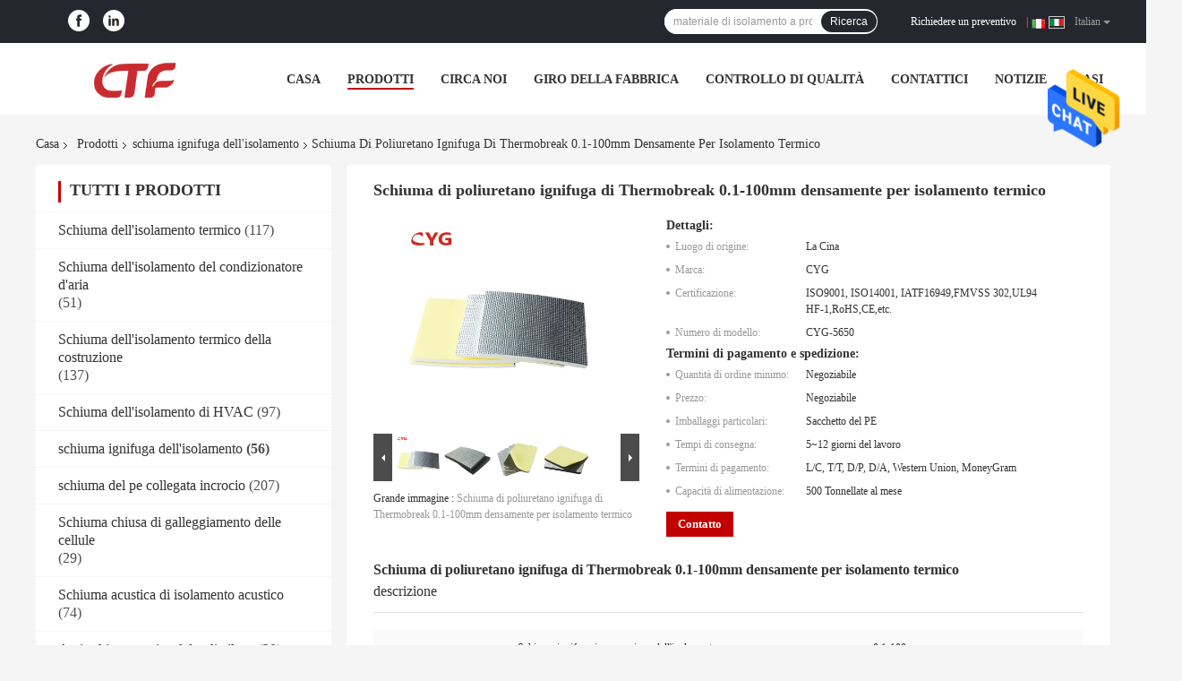

--- FILE ---
content_type: text/html
request_url: https://italian.thermalinsulationfoam.com/sale-12448252-thermobreak-fire-retardant-polyurethane-foam-0-1-100mm-thick-for-thermal-insulation.html
body_size: 39215
content:

<!DOCTYPE html>
<html lang="it">
<head>
	<meta charset="utf-8">
	<meta http-equiv="X-UA-Compatible" content="IE=edge">
	<meta name="viewport" content="width=device-width, initial-scale=1">
    <title>Schiuma di poliuretano ignifuga di Thermobreak 0.1-100mm densamente per isolamento termico</title>
    <meta name="keywords" content="schiuma ignifuga per le case, schiuma riflettente termica, schiuma ignifuga dell'isolamento" />
    <meta name="description" content="alta qualità Schiuma di poliuretano ignifuga di Thermobreak 0.1-100mm densamente per isolamento termico dalla Cina, Il principale mercato di prodotti cinese schiuma ignifuga per le case Prodotto,  schiuma riflettente termica fabbriche,  schiuma riflettente termica prodotti." />
				<link rel='preload'
					  href=/photo/thermalinsulationfoam/sitetpl/style/common.css?ver=1624344985 as='style'><link type='text/css' rel='stylesheet'
					  href=/photo/thermalinsulationfoam/sitetpl/style/common.css?ver=1624344985 media='all'><meta property="og:title" content="Schiuma di poliuretano ignifuga di Thermobreak 0.1-100mm densamente per isolamento termico" />
<meta property="og:description" content="alta qualità Schiuma di poliuretano ignifuga di Thermobreak 0.1-100mm densamente per isolamento termico dalla Cina, Il principale mercato di prodotti cinese schiuma ignifuga per le case Prodotto,  schiuma riflettente termica fabbriche,  schiuma riflettente termica prodotti." />
<meta property="og:type" content="product" />
<meta property="og:availability" content="instock" />
<meta property="og:site_name" content="Cyg Tefa Co., Ltd." />
<meta property="og:url" content="https://italian.thermalinsulationfoam.com/sale-12448252-thermobreak-fire-retardant-polyurethane-foam-0-1-100mm-thick-for-thermal-insulation.html" />
<meta property="og:image" content="https://italian.thermalinsulationfoam.com/photo/ps25120354-thermobreak_fire_retardant_polyurethane_foam_0_1_100mm_thick_for_thermal_insulation.jpg" />
<link rel="canonical" href="https://italian.thermalinsulationfoam.com/sale-12448252-thermobreak-fire-retardant-polyurethane-foam-0-1-100mm-thick-for-thermal-insulation.html" />
<link rel="alternate" href="https://m.italian.thermalinsulationfoam.com/sale-12448252-thermobreak-fire-retardant-polyurethane-foam-0-1-100mm-thick-for-thermal-insulation.html" media="only screen and (max-width: 640px)" />
<style type="text/css">
/*<![CDATA[*/
.consent__cookie {position: fixed;top: 0;left: 0;width: 100%;height: 0%;z-index: 100000;}.consent__cookie_bg {position: fixed;top: 0;left: 0;width: 100%;height: 100%;background: #000;opacity: .6;display: none }.consent__cookie_rel {position: fixed;bottom:0;left: 0;width: 100%;background: #fff;display: -webkit-box;display: -ms-flexbox;display: flex;flex-wrap: wrap;padding: 24px 80px;-webkit-box-sizing: border-box;box-sizing: border-box;-webkit-box-pack: justify;-ms-flex-pack: justify;justify-content: space-between;-webkit-transition: all ease-in-out .3s;transition: all ease-in-out .3s }.consent__close {position: absolute;top: 20px;right: 20px;cursor: pointer }.consent__close svg {fill: #777 }.consent__close:hover svg {fill: #000 }.consent__cookie_box {flex: 1;word-break: break-word;}.consent__warm {color: #777;font-size: 16px;margin-bottom: 12px;line-height: 19px }.consent__title {color: #333;font-size: 20px;font-weight: 600;margin-bottom: 12px;line-height: 23px }.consent__itxt {color: #333;font-size: 14px;margin-bottom: 12px;display: -webkit-box;display: -ms-flexbox;display: flex;-webkit-box-align: center;-ms-flex-align: center;align-items: center }.consent__itxt i {display: -webkit-inline-box;display: -ms-inline-flexbox;display: inline-flex;width: 28px;height: 28px;border-radius: 50%;background: #e0f9e9;margin-right: 8px;-webkit-box-align: center;-ms-flex-align: center;align-items: center;-webkit-box-pack: center;-ms-flex-pack: center;justify-content: center }.consent__itxt svg {fill: #3ca860 }.consent__txt {color: #a6a6a6;font-size: 14px;margin-bottom: 8px;line-height: 17px }.consent__btns {display: -webkit-box;display: -ms-flexbox;display: flex;-webkit-box-orient: vertical;-webkit-box-direction: normal;-ms-flex-direction: column;flex-direction: column;-webkit-box-pack: center;-ms-flex-pack: center;justify-content: center;flex-shrink: 0;}.consent__btn {width: 280px;height: 40px;line-height: 40px;text-align: center;background: #3ca860;color: #fff;border-radius: 4px;margin: 8px 0;-webkit-box-sizing: border-box;box-sizing: border-box;cursor: pointer;font-size:14px}.consent__btn:hover {background: #00823b }.consent__btn.empty {color: #3ca860;border: 1px solid #3ca860;background: #fff }.consent__btn.empty:hover {background: #3ca860;color: #fff }.open .consent__cookie_bg {display: block }.open .consent__cookie_rel {bottom: 0 }@media (max-width: 760px) {.consent__btns {width: 100%;align-items: center;}.consent__cookie_rel {padding: 20px 24px }}.consent__cookie.open {display: block;}.consent__cookie {display: none;}
/*]]>*/
</style>
<script type="text/javascript">
/*<![CDATA[*/
window.isvideotpl = 0;window.detailurl = '';
var isShowGuide=0;showGuideColor=0;var company_type = 26;var webim_domain = '';

var colorUrl = '';
var aisearch = 0;
var selfUrl = '';
window.playerReportUrl='/vod/view_count/report';
var query_string = ["Products","Detail"];
var g_tp = '';
var customtplcolor = 99701;
window.predomainsub = "";
/*]]>*/
</script>
</head>
<body>
<img src="/logo.gif" style="display:none" alt="logo"/>
    <div id="floatAd" style="z-index: 110000;position:absolute;right:30px;bottom:60px;height:79px;display: block;">
                                <a href="/webim/webim_tab.html" rel="nofollow" data-uid="62023" onclick= 'setwebimCookie(62023,12448252,26);' target="_blank">
            <img style="width: 80px;cursor: pointer;" alt='Invia messaggio' src="/images/floatimage_chat.gif"/>
        </a>
                                </div>
<a style="display: none!important;" title="Cyg Tefa Co., Ltd." class="float-inquiry" href="/contactnow.html" onclick='setinquiryCookie("{\"showproduct\":1,\"pid\":\"12448252\",\"name\":\"Schiuma di poliuretano ignifuga di Thermobreak 0.1-100mm densamente per isolamento termico\",\"source_url\":\"\\/sale-12448252-thermobreak-fire-retardant-polyurethane-foam-0-1-100mm-thick-for-thermal-insulation.html\",\"picurl\":\"\\/photo\\/pd25120354-thermobreak_fire_retardant_polyurethane_foam_0_1_100mm_thick_for_thermal_insulation.jpg\",\"propertyDetail\":[[\"Nome del prodotto\",\"Schiuma ignifuga in espansione dell&#039;isolamento dei fornitori della schiuma del polietilene\"],[\"Spessore\",\"0.1-100mm\"],[\"Densit\\u00e0\",\"25 a 330kg\\/m3\"],[\"logo di stampa\",\"Disponibile\"]],\"company_name\":null,\"picurl_c\":\"\\/photo\\/pc25120354-thermobreak_fire_retardant_polyurethane_foam_0_1_100mm_thick_for_thermal_insulation.jpg\",\"price\":\"Negoziabile\",\"username\":\"Subby Yang\",\"viewTime\":\"Ultimo Login : 0 orario 20 minuti fa\",\"subject\":\"Mi interessa la vostra Schiuma di poliuretano ignifuga di Thermobreak 0.1-100mm densamente per isolamento termico\",\"countrycode\":\"\"}");'></a>
<script>
var originProductInfo = '';
var originProductInfo = {"showproduct":1,"pid":"12448252","name":"Schiuma di poliuretano ignifuga di Thermobreak 0.1-100mm densamente per isolamento termico","source_url":"\/sale-12448252-thermobreak-fire-retardant-polyurethane-foam-0-1-100mm-thick-for-thermal-insulation.html","picurl":"\/photo\/pd25120354-thermobreak_fire_retardant_polyurethane_foam_0_1_100mm_thick_for_thermal_insulation.jpg","propertyDetail":[["Nome del prodotto","Schiuma ignifuga in espansione dell&#039;isolamento dei fornitori della schiuma del polietilene"],["Spessore","0.1-100mm"],["Densit\u00e0","25 a 330kg\/m3"],["logo di stampa","Disponibile"]],"company_name":null,"picurl_c":"\/photo\/pc25120354-thermobreak_fire_retardant_polyurethane_foam_0_1_100mm_thick_for_thermal_insulation.jpg","price":"Negoziabile","username":"Subby Yang","viewTime":"Ultimo Login : 0 orario 20 minuti fa","subject":"Vi prego di inviarmi maggiori informazioni sul vostro Schiuma di poliuretano ignifuga di Thermobreak 0.1-100mm densamente per isolamento termico","countrycode":""};
var save_url = "/contactsave.html";
var update_url = "/updateinquiry.html";
var productInfo = {};
var defaulProductInfo = {};
var myDate = new Date();
var curDate = myDate.getFullYear()+'-'+(parseInt(myDate.getMonth())+1)+'-'+myDate.getDate();
var message = '';
var default_pop = 1;
var leaveMessageDialog = document.getElementsByClassName('leave-message-dialog')[0]; // 获取弹层
var _$$ = function (dom) {
    return document.querySelectorAll(dom);
};
resInfo = originProductInfo;
resInfo['name'] = resInfo['name'] || '';
defaulProductInfo.pid = resInfo['pid'];
defaulProductInfo.productName = resInfo['name'] ?? '';
defaulProductInfo.productInfo = resInfo['propertyDetail'];
defaulProductInfo.productImg = resInfo['picurl_c'];
defaulProductInfo.subject = resInfo['subject'] ?? '';
defaulProductInfo.productImgAlt = resInfo['name'] ?? '';
var inquirypopup_tmp = 1;
var message = 'Caro,'+'\r\n'+"Sono interessato a"+' '+trim(resInfo['name'])+", potresti inviarmi maggiori dettagli come tipo, dimensioni, MOQ, materiale, ecc."+'\r\n'+"Grazie!"+'\r\n'+"Aspettando la tua risposta.";
var message_1 = 'Caro,'+'\r\n'+"Sono interessato a"+' '+trim(resInfo['name'])+", potresti inviarmi maggiori dettagli come tipo, dimensioni, MOQ, materiale, ecc."+'\r\n'+"Grazie!"+'\r\n'+"Aspettando la tua risposta.";
var message_2 = 'Ciao,'+'\r\n'+"sto cercando"+' '+trim(resInfo['name'])+", per favore inviami il prezzo, le specifiche e l'immagine."+'\r\n'+"La tua rapida risposta sarà molto apprezzata."+'\r\n'+"Non esitate a contattarmi per ulteriori informazioni."+'\r\n'+"Molte grazie.";
var message_3 = 'Ciao,'+'\r\n'+trim(resInfo['name'])+' '+"soddisfa le mie aspettative."+'\r\n'+"Per favore dammi il prezzo migliore e qualche altra informazione sul prodotto."+'\r\n'+"Non esitate a contattarmi tramite la mia posta."+'\r\n'+"Molte grazie.";

var message_4 = 'Caro,'+'\r\n'+"Qual è il prezzo FOB sul tuo"+' '+trim(resInfo['name'])+'?'+'\r\n'+"Qual è il nome del porto più vicino?"+'\r\n'+"Per favore rispondimi il prima possibile, sarebbe meglio condividere ulteriori informazioni."+'\r\n'+"Saluti!";
var message_5 = 'Ciao,'+'\r\n'+"Sono molto interessato al tuo"+' '+trim(resInfo['name'])+'.'+'\r\n'+"Inviami i dettagli del tuo prodotto."+'\r\n'+"In attesa di una tua rapida risposta."+'\r\n'+"Non esitate a contattarmi per posta."+'\r\n'+"Saluti!";

var message_6 = 'Caro,'+'\r\n'+"Forniscici informazioni sul tuo"+' '+trim(resInfo['name'])+", come tipo, dimensione, materiale e, naturalmente, il miglior prezzo."+'\r\n'+"In attesa di una tua rapida risposta."+'\r\n'+"Grazie!";
var message_7 = 'Caro,'+'\r\n'+"Puoi fornire"+' '+trim(resInfo['name'])+" per noi?"+'\r\n'+"Per prima cosa vogliamo un listino prezzi e alcuni dettagli del prodotto."+'\r\n'+"Spero di ricevere una risposta al più presto e non vedo l'ora di collaborare."+'\r\n'+"Grazie mille.";
var message_8 = 'Ciao,'+'\r\n'+"sto cercando"+' '+trim(resInfo['name'])+", per favore dammi alcune informazioni più dettagliate sul prodotto."+'\r\n'+"Attendo con ansia la vostra risposta."+'\r\n'+"Grazie!";
var message_9 = 'Ciao,'+'\r\n'+"Il tuo"+' '+trim(resInfo['name'])+" soddisfa molto bene le mie esigenze."+'\r\n'+"Inviami il prezzo, le specifiche e un modello simile andrà bene."+'\r\n'+"Sentiti libero di chattare con me."+'\r\n'+"Grazie!";
var message_10 = 'Caro,'+'\r\n'+"Voglio saperne di più sui dettagli e sulla citazione di"+' '+trim(resInfo['name'])+'.'+'\r\n'+"Non esitate a contattarmi."+'\r\n'+"Saluti!";

var r = getRandom(1,10);

defaulProductInfo.message = eval("message_"+r);
    defaulProductInfo.message = eval("message_"+r);
        var mytAjax = {

    post: function(url, data, fn) {
        var xhr = new XMLHttpRequest();
        xhr.open("POST", url, true);
        xhr.setRequestHeader("Content-Type", "application/x-www-form-urlencoded;charset=UTF-8");
        xhr.setRequestHeader("X-Requested-With", "XMLHttpRequest");
        xhr.setRequestHeader('Content-Type','text/plain;charset=UTF-8');
        xhr.onreadystatechange = function() {
            if(xhr.readyState == 4 && (xhr.status == 200 || xhr.status == 304)) {
                fn.call(this, xhr.responseText);
            }
        };
        xhr.send(data);
    },

    postform: function(url, data, fn) {
        var xhr = new XMLHttpRequest();
        xhr.open("POST", url, true);
        xhr.setRequestHeader("X-Requested-With", "XMLHttpRequest");
        xhr.onreadystatechange = function() {
            if(xhr.readyState == 4 && (xhr.status == 200 || xhr.status == 304)) {
                fn.call(this, xhr.responseText);
            }
        };
        xhr.send(data);
    }
};
/*window.onload = function(){
    leaveMessageDialog = document.getElementsByClassName('leave-message-dialog')[0];
    if (window.localStorage.recordDialogStatus=='undefined' || (window.localStorage.recordDialogStatus!='undefined' && window.localStorage.recordDialogStatus != curDate)) {
        setTimeout(function(){
            if(parseInt(inquirypopup_tmp%10) == 1){
                creatDialog(defaulProductInfo, 1);
            }
        }, 6000);
    }
};*/
function trim(str)
{
    str = str.replace(/(^\s*)/g,"");
    return str.replace(/(\s*$)/g,"");
};
function getRandom(m,n){
    var num = Math.floor(Math.random()*(m - n) + n);
    return num;
};
function strBtn(param) {

    var starattextarea = document.getElementById("textareamessage").value.length;
    var email = document.getElementById("startEmail").value;

    var default_tip = document.querySelectorAll(".watermark_container").length;
    if (20 < starattextarea && starattextarea < 3000) {
        if(default_tip>0){
            document.getElementById("textareamessage1").parentNode.parentNode.nextElementSibling.style.display = "none";
        }else{
            document.getElementById("textareamessage1").parentNode.nextElementSibling.style.display = "none";
        }

    } else {
        if(default_tip>0){
            document.getElementById("textareamessage1").parentNode.parentNode.nextElementSibling.style.display = "block";
        }else{
            document.getElementById("textareamessage1").parentNode.nextElementSibling.style.display = "block";
        }

        return;
    }

    // var re = /^([a-zA-Z0-9_-])+@([a-zA-Z0-9_-])+\.([a-zA-Z0-9_-])+/i;/*邮箱不区分大小写*/
    var re = /^[a-zA-Z0-9][\w-]*(\.?[\w-]+)*@[a-zA-Z0-9-]+(\.[a-zA-Z0-9]+)+$/i;
    if (!re.test(email)) {
        document.getElementById("startEmail").nextElementSibling.style.display = "block";
        return;
    } else {
        document.getElementById("startEmail").nextElementSibling.style.display = "none";
    }

    var subject = document.getElementById("pop_subject").value;
    var pid = document.getElementById("pop_pid").value;
    var message = document.getElementById("textareamessage").value;
    var sender_email = document.getElementById("startEmail").value;
    var tel = '';
    if (document.getElementById("tel0") != undefined && document.getElementById("tel0") != '')
        tel = document.getElementById("tel0").value;
    var form_serialize = '&tel='+tel;

    form_serialize = form_serialize.replace(/\+/g, "%2B");
    mytAjax.post(save_url,"pid="+pid+"&subject="+subject+"&email="+sender_email+"&message="+(message)+form_serialize,function(res){
        var mes = JSON.parse(res);
        if(mes.status == 200){
            var iid = mes.iid;
            document.getElementById("pop_iid").value = iid;
            document.getElementById("pop_uuid").value = mes.uuid;

            if(typeof gtag_report_conversion === "function"){
                gtag_report_conversion();//执行统计js代码
            }
            if(typeof fbq === "function"){
                fbq('track','Purchase');//执行统计js代码
            }
        }
    });
    for (var index = 0; index < document.querySelectorAll(".dialog-content-pql").length; index++) {
        document.querySelectorAll(".dialog-content-pql")[index].style.display = "none";
    };
    $('#idphonepql').val(tel);
    document.getElementById("dialog-content-pql-id").style.display = "block";
    ;
};
function twoBtnOk(param) {

    var selectgender = document.getElementById("Mr").innerHTML;
    var iid = document.getElementById("pop_iid").value;
    var sendername = document.getElementById("idnamepql").value;
    var senderphone = document.getElementById("idphonepql").value;
    var sendercname = document.getElementById("idcompanypql").value;
    var uuid = document.getElementById("pop_uuid").value;
    var gender = 2;
    if(selectgender == 'Mr.') gender = 0;
    if(selectgender == 'Mrs.') gender = 1;
    var pid = document.getElementById("pop_pid").value;
    var form_serialize = '';

        form_serialize = form_serialize.replace(/\+/g, "%2B");

    mytAjax.post(update_url,"iid="+iid+"&gender="+gender+"&uuid="+uuid+"&name="+(sendername)+"&tel="+(senderphone)+"&company="+(sendercname)+form_serialize,function(res){});

    for (var index = 0; index < document.querySelectorAll(".dialog-content-pql").length; index++) {
        document.querySelectorAll(".dialog-content-pql")[index].style.display = "none";
    };
    document.getElementById("dialog-content-pql-ok").style.display = "block";

};
function toCheckMust(name) {
    $('#'+name+'error').hide();
}
function handClidk(param) {
    var starattextarea = document.getElementById("textareamessage1").value.length;
    var email = document.getElementById("startEmail1").value;
    var default_tip = document.querySelectorAll(".watermark_container").length;
    if (20 < starattextarea && starattextarea < 3000) {
        if(default_tip>0){
            document.getElementById("textareamessage1").parentNode.parentNode.nextElementSibling.style.display = "none";
        }else{
            document.getElementById("textareamessage1").parentNode.nextElementSibling.style.display = "none";
        }

    } else {
        if(default_tip>0){
            document.getElementById("textareamessage1").parentNode.parentNode.nextElementSibling.style.display = "block";
        }else{
            document.getElementById("textareamessage1").parentNode.nextElementSibling.style.display = "block";
        }

        return;
    }

    // var re = /^([a-zA-Z0-9_-])+@([a-zA-Z0-9_-])+\.([a-zA-Z0-9_-])+/i;
    var re = /^[a-zA-Z0-9][\w-]*(\.?[\w-]+)*@[a-zA-Z0-9-]+(\.[a-zA-Z0-9]+)+$/i;
    if (!re.test(email)) {
        document.getElementById("startEmail1").nextElementSibling.style.display = "block";
        return;
    } else {
        document.getElementById("startEmail1").nextElementSibling.style.display = "none";
    }

    var subject = document.getElementById("pop_subject").value;
    var pid = document.getElementById("pop_pid").value;
    var message = document.getElementById("textareamessage1").value;
    var sender_email = document.getElementById("startEmail1").value;
    var form_serialize = tel = '';
    if (document.getElementById("tel1") != undefined && document.getElementById("tel1") != '')
        tel = document.getElementById("tel1").value;
        mytAjax.post(save_url,"email="+sender_email+"&tel="+tel+"&pid="+pid+"&message="+message+"&subject="+subject+form_serialize,function(res){

        var mes = JSON.parse(res);
        if(mes.status == 200){
            var iid = mes.iid;
            document.getElementById("pop_iid").value = iid;
            document.getElementById("pop_uuid").value = mes.uuid;
            if(typeof gtag_report_conversion === "function"){
                gtag_report_conversion();//执行统计js代码
            }
        }

    });
    for (var index = 0; index < document.querySelectorAll(".dialog-content-pql").length; index++) {
        document.querySelectorAll(".dialog-content-pql")[index].style.display = "none";
    };
    $('#idphonepql').val(tel);
    document.getElementById("dialog-content-pql-id").style.display = "block";

};
window.addEventListener('load', function () {
    $('.checkbox-wrap label').each(function(){
        if($(this).find('input').prop('checked')){
            $(this).addClass('on')
        }else {
            $(this).removeClass('on')
        }
    })
    $(document).on('click', '.checkbox-wrap label' , function(ev){
        if (ev.target.tagName.toUpperCase() != 'INPUT') {
            $(this).toggleClass('on')
        }
    })
})

function hand_video(pdata) {
    data = JSON.parse(pdata);
    productInfo.productName = data.productName;
    productInfo.productInfo = data.productInfo;
    productInfo.productImg = data.productImg;
    productInfo.subject = data.subject;

    var message = 'Caro,'+'\r\n'+"Sono interessato a"+' '+trim(data.productName)+", potresti inviarmi maggiori dettagli come tipo, dimensione, quantità, materiale, ecc."+'\r\n'+"Grazie!"+'\r\n'+"Aspettando la tua risposta.";

    var message = 'Caro,'+'\r\n'+"Sono interessato a"+' '+trim(data.productName)+", potresti inviarmi maggiori dettagli come tipo, dimensioni, MOQ, materiale, ecc."+'\r\n'+"Grazie!"+'\r\n'+"Aspettando la tua risposta.";
    var message_1 = 'Caro,'+'\r\n'+"Sono interessato a"+' '+trim(data.productName)+", potresti inviarmi maggiori dettagli come tipo, dimensioni, MOQ, materiale, ecc."+'\r\n'+"Grazie!"+'\r\n'+"Aspettando la tua risposta.";
    var message_2 = 'Ciao,'+'\r\n'+"sto cercando"+' '+trim(data.productName)+", per favore inviami il prezzo, le specifiche e l'immagine."+'\r\n'+"La tua rapida risposta sarà molto apprezzata."+'\r\n'+"Non esitate a contattarmi per ulteriori informazioni."+'\r\n'+"Molte grazie.";
    var message_3 = 'Ciao,'+'\r\n'+trim(data.productName)+' '+"soddisfa le mie aspettative."+'\r\n'+"Per favore dammi il prezzo migliore e qualche altra informazione sul prodotto."+'\r\n'+"Non esitate a contattarmi tramite la mia posta."+'\r\n'+"Molte grazie.";

    var message_4 = 'Caro,'+'\r\n'+"Qual è il prezzo FOB sul tuo"+' '+trim(data.productName)+'?'+'\r\n'+"Qual è il nome del porto più vicino?"+'\r\n'+"Per favore rispondimi il prima possibile, sarebbe meglio condividere ulteriori informazioni."+'\r\n'+"Saluti!";
    var message_5 = 'Ciao,'+'\r\n'+"Sono molto interessato al tuo"+' '+trim(data.productName)+'.'+'\r\n'+"Inviami i dettagli del tuo prodotto."+'\r\n'+"In attesa di una tua rapida risposta."+'\r\n'+"Non esitate a contattarmi per posta."+'\r\n'+"Saluti!";

    var message_6 = 'Caro,'+'\r\n'+"Forniscici informazioni sul tuo"+' '+trim(data.productName)+", come tipo, dimensione, materiale e, naturalmente, il miglior prezzo."+'\r\n'+"In attesa di una tua rapida risposta."+'\r\n'+"Grazie!";
    var message_7 = 'Caro,'+'\r\n'+"Puoi fornire"+' '+trim(data.productName)+" per noi?"+'\r\n'+"Per prima cosa vogliamo un listino prezzi e alcuni dettagli del prodotto."+'\r\n'+"Spero di ricevere una risposta al più presto e non vedo l'ora di collaborare."+'\r\n'+"Grazie mille.";
    var message_8 = 'Ciao,'+'\r\n'+"sto cercando"+' '+trim(data.productName)+", per favore dammi alcune informazioni più dettagliate sul prodotto."+'\r\n'+"Attendo con ansia la vostra risposta."+'\r\n'+"Grazie!";
    var message_9 = 'Ciao,'+'\r\n'+"Il tuo"+' '+trim(data.productName)+" soddisfa molto bene le mie esigenze."+'\r\n'+"Inviami il prezzo, le specifiche e un modello simile andrà bene."+'\r\n'+"Sentiti libero di chattare con me."+'\r\n'+"Grazie!";
    var message_10 = 'Caro,'+'\r\n'+"Voglio saperne di più sui dettagli e sulla citazione di"+' '+trim(data.productName)+'.'+'\r\n'+"Non esitate a contattarmi."+'\r\n'+"Saluti!";

    var r = getRandom(1,10);

    productInfo.message = eval("message_"+r);
            if(parseInt(inquirypopup_tmp/10) == 1){
        productInfo.message = "";
    }
    productInfo.pid = data.pid;
    creatDialog(productInfo, 2);
};

function handDialog(pdata) {
    data = JSON.parse(pdata);
    productInfo.productName = data.productName;
    productInfo.productInfo = data.productInfo;
    productInfo.productImg = data.productImg;
    productInfo.subject = data.subject;

    var message = 'Caro,'+'\r\n'+"Sono interessato a"+' '+trim(data.productName)+", potresti inviarmi maggiori dettagli come tipo, dimensione, quantità, materiale, ecc."+'\r\n'+"Grazie!"+'\r\n'+"Aspettando la tua risposta.";

    var message = 'Caro,'+'\r\n'+"Sono interessato a"+' '+trim(data.productName)+", potresti inviarmi maggiori dettagli come tipo, dimensioni, MOQ, materiale, ecc."+'\r\n'+"Grazie!"+'\r\n'+"Aspettando la tua risposta.";
    var message_1 = 'Caro,'+'\r\n'+"Sono interessato a"+' '+trim(data.productName)+", potresti inviarmi maggiori dettagli come tipo, dimensioni, MOQ, materiale, ecc."+'\r\n'+"Grazie!"+'\r\n'+"Aspettando la tua risposta.";
    var message_2 = 'Ciao,'+'\r\n'+"sto cercando"+' '+trim(data.productName)+", per favore inviami il prezzo, le specifiche e l'immagine."+'\r\n'+"La tua rapida risposta sarà molto apprezzata."+'\r\n'+"Non esitate a contattarmi per ulteriori informazioni."+'\r\n'+"Molte grazie.";
    var message_3 = 'Ciao,'+'\r\n'+trim(data.productName)+' '+"soddisfa le mie aspettative."+'\r\n'+"Per favore dammi il prezzo migliore e qualche altra informazione sul prodotto."+'\r\n'+"Non esitate a contattarmi tramite la mia posta."+'\r\n'+"Molte grazie.";

    var message_4 = 'Caro,'+'\r\n'+"Qual è il prezzo FOB sul tuo"+' '+trim(data.productName)+'?'+'\r\n'+"Qual è il nome del porto più vicino?"+'\r\n'+"Per favore rispondimi il prima possibile, sarebbe meglio condividere ulteriori informazioni."+'\r\n'+"Saluti!";
    var message_5 = 'Ciao,'+'\r\n'+"Sono molto interessato al tuo"+' '+trim(data.productName)+'.'+'\r\n'+"Inviami i dettagli del tuo prodotto."+'\r\n'+"In attesa di una tua rapida risposta."+'\r\n'+"Non esitate a contattarmi per posta."+'\r\n'+"Saluti!";

    var message_6 = 'Caro,'+'\r\n'+"Forniscici informazioni sul tuo"+' '+trim(data.productName)+", come tipo, dimensione, materiale e, naturalmente, il miglior prezzo."+'\r\n'+"In attesa di una tua rapida risposta."+'\r\n'+"Grazie!";
    var message_7 = 'Caro,'+'\r\n'+"Puoi fornire"+' '+trim(data.productName)+" per noi?"+'\r\n'+"Per prima cosa vogliamo un listino prezzi e alcuni dettagli del prodotto."+'\r\n'+"Spero di ricevere una risposta al più presto e non vedo l'ora di collaborare."+'\r\n'+"Grazie mille.";
    var message_8 = 'Ciao,'+'\r\n'+"sto cercando"+' '+trim(data.productName)+", per favore dammi alcune informazioni più dettagliate sul prodotto."+'\r\n'+"Attendo con ansia la vostra risposta."+'\r\n'+"Grazie!";
    var message_9 = 'Ciao,'+'\r\n'+"Il tuo"+' '+trim(data.productName)+" soddisfa molto bene le mie esigenze."+'\r\n'+"Inviami il prezzo, le specifiche e un modello simile andrà bene."+'\r\n'+"Sentiti libero di chattare con me."+'\r\n'+"Grazie!";
    var message_10 = 'Caro,'+'\r\n'+"Voglio saperne di più sui dettagli e sulla citazione di"+' '+trim(data.productName)+'.'+'\r\n'+"Non esitate a contattarmi."+'\r\n'+"Saluti!";

    var r = getRandom(1,10);
    productInfo.message = eval("message_"+r);
            if(parseInt(inquirypopup_tmp/10) == 1){
        productInfo.message = "";
    }
    productInfo.pid = data.pid;
    creatDialog(productInfo, 2);
};

function closepql(param) {

    leaveMessageDialog.style.display = 'none';
};

function closepql2(param) {

    for (var index = 0; index < document.querySelectorAll(".dialog-content-pql").length; index++) {
        document.querySelectorAll(".dialog-content-pql")[index].style.display = "none";
    };
    document.getElementById("dialog-content-pql-ok").style.display = "block";
};

function decodeHtmlEntities(str) {
    var tempElement = document.createElement('div');
    tempElement.innerHTML = str;
    return tempElement.textContent || tempElement.innerText || '';
}

function initProduct(productInfo,type){

    productInfo.productName = decodeHtmlEntities(productInfo.productName);
    productInfo.message = decodeHtmlEntities(productInfo.message);

    leaveMessageDialog = document.getElementsByClassName('leave-message-dialog')[0];
    leaveMessageDialog.style.display = "block";
    if(type == 3){
        var popinquiryemail = document.getElementById("popinquiryemail").value;
        _$$("#startEmail1")[0].value = popinquiryemail;
    }else{
        _$$("#startEmail1")[0].value = "";
    }
    _$$("#startEmail")[0].value = "";
    _$$("#idnamepql")[0].value = "";
    _$$("#idphonepql")[0].value = "";
    _$$("#idcompanypql")[0].value = "";

    _$$("#pop_pid")[0].value = productInfo.pid;
    _$$("#pop_subject")[0].value = productInfo.subject;
    
    if(parseInt(inquirypopup_tmp/10) == 1){
        productInfo.message = "";
    }

    _$$("#textareamessage1")[0].value = productInfo.message;
    _$$("#textareamessage")[0].value = productInfo.message;

    _$$("#dialog-content-pql-id .titlep")[0].innerHTML = productInfo.productName;
    _$$("#dialog-content-pql-id img")[0].setAttribute("src", productInfo.productImg);
    _$$("#dialog-content-pql-id img")[0].setAttribute("alt", productInfo.productImgAlt);

    _$$("#dialog-content-pql-id-hand img")[0].setAttribute("src", productInfo.productImg);
    _$$("#dialog-content-pql-id-hand img")[0].setAttribute("alt", productInfo.productImgAlt);
    _$$("#dialog-content-pql-id-hand .titlep")[0].innerHTML = productInfo.productName;

    if (productInfo.productInfo.length > 0) {
        var ul2, ul;
        ul = document.createElement("ul");
        for (var index = 0; index < productInfo.productInfo.length; index++) {
            var el = productInfo.productInfo[index];
            var li = document.createElement("li");
            var span1 = document.createElement("span");
            span1.innerHTML = el[0] + ":";
            var span2 = document.createElement("span");
            span2.innerHTML = el[1];
            li.appendChild(span1);
            li.appendChild(span2);
            ul.appendChild(li);

        }
        ul2 = ul.cloneNode(true);
        if (type === 1) {
            _$$("#dialog-content-pql-id .left")[0].replaceChild(ul, _$$("#dialog-content-pql-id .left ul")[0]);
        } else {
            _$$("#dialog-content-pql-id-hand .left")[0].replaceChild(ul2, _$$("#dialog-content-pql-id-hand .left ul")[0]);
            _$$("#dialog-content-pql-id .left")[0].replaceChild(ul, _$$("#dialog-content-pql-id .left ul")[0]);
        }
    };
    for (var index = 0; index < _$$("#dialog-content-pql-id .right ul li").length; index++) {
        _$$("#dialog-content-pql-id .right ul li")[index].addEventListener("click", function (params) {
            _$$("#dialog-content-pql-id .right #Mr")[0].innerHTML = this.innerHTML
        }, false)

    };

};
function closeInquiryCreateDialog() {
    document.getElementById("xuanpan_dialog_box_pql").style.display = "none";
};
function showInquiryCreateDialog() {
    document.getElementById("xuanpan_dialog_box_pql").style.display = "block";
};
function submitPopInquiry(){
    var message = document.getElementById("inquiry_message").value;
    var email = document.getElementById("inquiry_email").value;
    var subject = defaulProductInfo.subject;
    var pid = defaulProductInfo.pid;
    if (email === undefined) {
        showInquiryCreateDialog();
        document.getElementById("inquiry_email").style.border = "1px solid red";
        return false;
    };
    if (message === undefined) {
        showInquiryCreateDialog();
        document.getElementById("inquiry_message").style.border = "1px solid red";
        return false;
    };
    if (email.search(/^\w+((-\w+)|(\.\w+))*\@[A-Za-z0-9]+((\.|-)[A-Za-z0-9]+)*\.[A-Za-z0-9]+$/) == -1) {
        document.getElementById("inquiry_email").style.border= "1px solid red";
        showInquiryCreateDialog();
        return false;
    } else {
        document.getElementById("inquiry_email").style.border= "";
    };
    if (message.length < 20 || message.length >3000) {
        showInquiryCreateDialog();
        document.getElementById("inquiry_message").style.border = "1px solid red";
        return false;
    } else {
        document.getElementById("inquiry_message").style.border = "";
    };
    var tel = '';
    if (document.getElementById("tel") != undefined && document.getElementById("tel") != '')
        tel = document.getElementById("tel").value;

    mytAjax.post(save_url,"pid="+pid+"&subject="+subject+"&email="+email+"&message="+(message)+'&tel='+tel,function(res){
        var mes = JSON.parse(res);
        if(mes.status == 200){
            var iid = mes.iid;
            document.getElementById("pop_iid").value = iid;
            document.getElementById("pop_uuid").value = mes.uuid;

        }
    });
    initProduct(defaulProductInfo);
    for (var index = 0; index < document.querySelectorAll(".dialog-content-pql").length; index++) {
        document.querySelectorAll(".dialog-content-pql")[index].style.display = "none";
    };
    $('#idphonepql').val(tel);
    document.getElementById("dialog-content-pql-id").style.display = "block";

};

//带附件上传
function submitPopInquiryfile(email_id,message_id,check_sort,name_id,phone_id,company_id,attachments){

    if(typeof(check_sort) == 'undefined'){
        check_sort = 0;
    }
    var message = document.getElementById(message_id).value;
    var email = document.getElementById(email_id).value;
    var attachments = document.getElementById(attachments).value;
    if(typeof(name_id) !== 'undefined' && name_id != ""){
        var name  = document.getElementById(name_id).value;
    }
    if(typeof(phone_id) !== 'undefined' && phone_id != ""){
        var phone = document.getElementById(phone_id).value;
    }
    if(typeof(company_id) !== 'undefined' && company_id != ""){
        var company = document.getElementById(company_id).value;
    }
    var subject = defaulProductInfo.subject;
    var pid = defaulProductInfo.pid;

    if(check_sort == 0){
        if (email === undefined) {
            showInquiryCreateDialog();
            document.getElementById(email_id).style.border = "1px solid red";
            return false;
        };
        if (message === undefined) {
            showInquiryCreateDialog();
            document.getElementById(message_id).style.border = "1px solid red";
            return false;
        };

        if (email.search(/^\w+((-\w+)|(\.\w+))*\@[A-Za-z0-9]+((\.|-)[A-Za-z0-9]+)*\.[A-Za-z0-9]+$/) == -1) {
            document.getElementById(email_id).style.border= "1px solid red";
            showInquiryCreateDialog();
            return false;
        } else {
            document.getElementById(email_id).style.border= "";
        };
        if (message.length < 20 || message.length >3000) {
            showInquiryCreateDialog();
            document.getElementById(message_id).style.border = "1px solid red";
            return false;
        } else {
            document.getElementById(message_id).style.border = "";
        };
    }else{

        if (message === undefined) {
            showInquiryCreateDialog();
            document.getElementById(message_id).style.border = "1px solid red";
            return false;
        };

        if (email === undefined) {
            showInquiryCreateDialog();
            document.getElementById(email_id).style.border = "1px solid red";
            return false;
        };

        if (message.length < 20 || message.length >3000) {
            showInquiryCreateDialog();
            document.getElementById(message_id).style.border = "1px solid red";
            return false;
        } else {
            document.getElementById(message_id).style.border = "";
        };

        if (email.search(/^\w+((-\w+)|(\.\w+))*\@[A-Za-z0-9]+((\.|-)[A-Za-z0-9]+)*\.[A-Za-z0-9]+$/) == -1) {
            document.getElementById(email_id).style.border= "1px solid red";
            showInquiryCreateDialog();
            return false;
        } else {
            document.getElementById(email_id).style.border= "";
        };

    };

    mytAjax.post(save_url,"pid="+pid+"&subject="+subject+"&email="+email+"&message="+message+"&company="+company+"&attachments="+attachments,function(res){
        var mes = JSON.parse(res);
        if(mes.status == 200){
            var iid = mes.iid;
            document.getElementById("pop_iid").value = iid;
            document.getElementById("pop_uuid").value = mes.uuid;

            if(typeof gtag_report_conversion === "function"){
                gtag_report_conversion();//执行统计js代码
            }
            if(typeof fbq === "function"){
                fbq('track','Purchase');//执行统计js代码
            }
        }
    });
    initProduct(defaulProductInfo);

    if(name !== undefined && name != ""){
        _$$("#idnamepql")[0].value = name;
    }

    if(phone !== undefined && phone != ""){
        _$$("#idphonepql")[0].value = phone;
    }

    if(company !== undefined && company != ""){
        _$$("#idcompanypql")[0].value = company;
    }

    for (var index = 0; index < document.querySelectorAll(".dialog-content-pql").length; index++) {
        document.querySelectorAll(".dialog-content-pql")[index].style.display = "none";
    };
    document.getElementById("dialog-content-pql-id").style.display = "block";

};
function submitPopInquiryByParam(email_id,message_id,check_sort,name_id,phone_id,company_id){

    if(typeof(check_sort) == 'undefined'){
        check_sort = 0;
    }

    var senderphone = '';
    var message = document.getElementById(message_id).value;
    var email = document.getElementById(email_id).value;
    if(typeof(name_id) !== 'undefined' && name_id != ""){
        var name  = document.getElementById(name_id).value;
    }
    if(typeof(phone_id) !== 'undefined' && phone_id != ""){
        var phone = document.getElementById(phone_id).value;
        senderphone = phone;
    }
    if(typeof(company_id) !== 'undefined' && company_id != ""){
        var company = document.getElementById(company_id).value;
    }
    var subject = defaulProductInfo.subject;
    var pid = defaulProductInfo.pid;

    if(check_sort == 0){
        if (email === undefined) {
            showInquiryCreateDialog();
            document.getElementById(email_id).style.border = "1px solid red";
            return false;
        };
        if (message === undefined) {
            showInquiryCreateDialog();
            document.getElementById(message_id).style.border = "1px solid red";
            return false;
        };

        if (email.search(/^\w+((-\w+)|(\.\w+))*\@[A-Za-z0-9]+((\.|-)[A-Za-z0-9]+)*\.[A-Za-z0-9]+$/) == -1) {
            document.getElementById(email_id).style.border= "1px solid red";
            showInquiryCreateDialog();
            return false;
        } else {
            document.getElementById(email_id).style.border= "";
        };
        if (message.length < 20 || message.length >3000) {
            showInquiryCreateDialog();
            document.getElementById(message_id).style.border = "1px solid red";
            return false;
        } else {
            document.getElementById(message_id).style.border = "";
        };
    }else{

        if (message === undefined) {
            showInquiryCreateDialog();
            document.getElementById(message_id).style.border = "1px solid red";
            return false;
        };

        if (email === undefined) {
            showInquiryCreateDialog();
            document.getElementById(email_id).style.border = "1px solid red";
            return false;
        };

        if (message.length < 20 || message.length >3000) {
            showInquiryCreateDialog();
            document.getElementById(message_id).style.border = "1px solid red";
            return false;
        } else {
            document.getElementById(message_id).style.border = "";
        };

        if (email.search(/^\w+((-\w+)|(\.\w+))*\@[A-Za-z0-9]+((\.|-)[A-Za-z0-9]+)*\.[A-Za-z0-9]+$/) == -1) {
            document.getElementById(email_id).style.border= "1px solid red";
            showInquiryCreateDialog();
            return false;
        } else {
            document.getElementById(email_id).style.border= "";
        };

    };

    var productsku = "";
    if($("#product_sku").length > 0){
        productsku = $("#product_sku").html();
    }

    mytAjax.post(save_url,"tel="+senderphone+"&pid="+pid+"&subject="+subject+"&email="+email+"&message="+message+"&messagesku="+encodeURI(productsku),function(res){
        var mes = JSON.parse(res);
        if(mes.status == 200){
            var iid = mes.iid;
            document.getElementById("pop_iid").value = iid;
            document.getElementById("pop_uuid").value = mes.uuid;

            if(typeof gtag_report_conversion === "function"){
                gtag_report_conversion();//执行统计js代码
            }
            if(typeof fbq === "function"){
                fbq('track','Purchase');//执行统计js代码
            }
        }
    });
    initProduct(defaulProductInfo);

    if(name !== undefined && name != ""){
        _$$("#idnamepql")[0].value = name;
    }

    if(phone !== undefined && phone != ""){
        _$$("#idphonepql")[0].value = phone;
    }

    if(company !== undefined && company != ""){
        _$$("#idcompanypql")[0].value = company;
    }

    for (var index = 0; index < document.querySelectorAll(".dialog-content-pql").length; index++) {
        document.querySelectorAll(".dialog-content-pql")[index].style.display = "none";

    };
    document.getElementById("dialog-content-pql-id").style.display = "block";

};

function creat_videoDialog(productInfo, type) {

    if(type == 1){
        if(default_pop != 1){
            return false;
        }
        window.localStorage.recordDialogStatus = curDate;
    }else{
        default_pop = 0;
    }
    initProduct(productInfo, type);
    if (type === 1) {
        // 自动弹出
        for (var index = 0; index < document.querySelectorAll(".dialog-content-pql").length; index++) {

            document.querySelectorAll(".dialog-content-pql")[index].style.display = "none";
        };
        document.getElementById("dialog-content-pql").style.display = "block";
    } else {
        // 手动弹出
        for (var index = 0; index < document.querySelectorAll(".dialog-content-pql").length; index++) {
            document.querySelectorAll(".dialog-content-pql")[index].style.display = "none";
        };
        document.getElementById("dialog-content-pql-id-hand").style.display = "block";
    }
}

function creatDialog(productInfo, type) {

    if(type == 1){
        if(default_pop != 1){
            return false;
        }
        window.localStorage.recordDialogStatus = curDate;
    }else{
        default_pop = 0;
    }
    initProduct(productInfo, type);
    if (type === 1) {
        // 自动弹出
        for (var index = 0; index < document.querySelectorAll(".dialog-content-pql").length; index++) {

            document.querySelectorAll(".dialog-content-pql")[index].style.display = "none";
        };
        document.getElementById("dialog-content-pql").style.display = "block";
    } else {
        // 手动弹出
        for (var index = 0; index < document.querySelectorAll(".dialog-content-pql").length; index++) {
            document.querySelectorAll(".dialog-content-pql")[index].style.display = "none";
        };
        document.getElementById("dialog-content-pql-id-hand").style.display = "block";
    }
}

//带邮箱信息打开询盘框 emailtype=1表示带入邮箱
function openDialog(emailtype){
    var type = 2;//不带入邮箱，手动弹出
    if(emailtype == 1){
        var popinquiryemail = document.getElementById("popinquiryemail").value;
        // var re = /^([a-zA-Z0-9_-])+@([a-zA-Z0-9_-])+\.([a-zA-Z0-9_-])+/i;
        var re = /^[a-zA-Z0-9][\w-]*(\.?[\w-]+)*@[a-zA-Z0-9-]+(\.[a-zA-Z0-9]+)+$/i;
        if (!re.test(popinquiryemail)) {
            //前端提示样式;
            showInquiryCreateDialog();
            document.getElementById("popinquiryemail").style.border = "1px solid red";
            return false;
        } else {
            //前端提示样式;
        }
        var type = 3;
    }
    creatDialog(defaulProductInfo,type);
}

//上传附件
function inquiryUploadFile(){
    var fileObj = document.querySelector("#fileId").files[0];
    //构建表单数据
    var formData = new FormData();
    var filesize = fileObj.size;
    if(filesize > 10485760 || filesize == 0) {
        document.getElementById("filetips").style.display = "block";
        return false;
    }else {
        document.getElementById("filetips").style.display = "none";
    }
    formData.append('popinquiryfile', fileObj);
    document.getElementById("quotefileform").reset();
    var save_url = "/inquiryuploadfile.html";
    mytAjax.postform(save_url,formData,function(res){
        var mes = JSON.parse(res);
        if(mes.status == 200){
            document.getElementById("uploader-file-info").innerHTML = document.getElementById("uploader-file-info").innerHTML + "<span class=op>"+mes.attfile.name+"<a class=delatt id=att"+mes.attfile.id+" onclick=delatt("+mes.attfile.id+");>Delete</a></span>";
            var nowattachs = document.getElementById("attachments").value;
            if( nowattachs !== ""){
                var attachs = JSON.parse(nowattachs);
                attachs[mes.attfile.id] = mes.attfile;
            }else{
                var attachs = {};
                attachs[mes.attfile.id] = mes.attfile;
            }
            document.getElementById("attachments").value = JSON.stringify(attachs);
        }
    });
}
//附件删除
function delatt(attid)
{
    var nowattachs = document.getElementById("attachments").value;
    if( nowattachs !== ""){
        var attachs = JSON.parse(nowattachs);
        if(attachs[attid] == ""){
            return false;
        }
        var formData = new FormData();
        var delfile = attachs[attid]['filename'];
        var save_url = "/inquirydelfile.html";
        if(delfile != "") {
            formData.append('delfile', delfile);
            mytAjax.postform(save_url, formData, function (res) {
                if(res !== "") {
                    var mes = JSON.parse(res);
                    if (mes.status == 200) {
                        delete attachs[attid];
                        document.getElementById("attachments").value = JSON.stringify(attachs);
                        var s = document.getElementById("att"+attid);
                        s.parentNode.remove();
                    }
                }
            });
        }
    }else{
        return false;
    }
}

</script>
<div class="leave-message-dialog" style="display: none">
<style>
    .leave-message-dialog .close:before, .leave-message-dialog .close:after{
        content:initial;
    }
</style>
<div class="dialog-content-pql" id="dialog-content-pql" style="display: none">
    <span class="close" onclick="closepql()"><img src="/images/close.png" alt="close"></span>
    <div class="title">
        <p class="firstp-pql">Lasciate un messaggio</p>
        <p class="lastp-pql">Ti richiameremo presto!</p>
    </div>
    <div class="form">
        <div class="textarea">
            <textarea style='font-family: robot;'  name="" id="textareamessage" cols="30" rows="10" style="margin-bottom:14px;width:100%"
                placeholder="Inserite i dettagli della richiesta."></textarea>
        </div>
        <p class="error-pql"> <span class="icon-pql"><img src="/images/error.png" alt="Cyg Tefa Co., Ltd."></span> Il tuo messaggio deve contenere da 20 a 3000 caratteri!</p>
        <input id="startEmail" type="text" placeholder="Entri nel vostro email" onkeydown="if(event.keyCode === 13){ strBtn();}">
        <p class="error-pql"><span class="icon-pql"><img src="/images/error.png" alt="Cyg Tefa Co., Ltd."></span> Si prega di controllare la tua email! </p>
                <div class="operations">
            <div class='btn' id="submitStart" type="submit" onclick="strBtn()">Invia</div>
        </div>
            </div>
</div>
<div class="dialog-content-pql dialog-content-pql-id" id="dialog-content-pql-id" style="display:none">
        <span class="close" onclick="closepql2()"><svg t="1648434466530" class="icon" viewBox="0 0 1024 1024" version="1.1" xmlns="http://www.w3.org/2000/svg" p-id="2198" width="16" height="16"><path d="M576 512l277.333333 277.333333-64 64-277.333333-277.333333L234.666667 853.333333 170.666667 789.333333l277.333333-277.333333L170.666667 234.666667 234.666667 170.666667l277.333333 277.333333L789.333333 170.666667 853.333333 234.666667 576 512z" fill="#444444" p-id="2199"></path></svg></span>
    <div class="left">
        <div class="img"><img></div>
        <p class="titlep"></p>
        <ul> </ul>
    </div>
    <div class="right">
                <p class="title">Ulteriori informazioni facilitano una migliore comunicazione.</p>
                <div style="position: relative;">
            <div class="mr"> <span id="Mr">Sig.</span>
                <ul>
                    <li>Sig.</li>
                    <li>Signora</li>
                </ul>
            </div>
            <input style="text-indent: 80px;" type="text" id="idnamepql" placeholder="Inserisci il tuo nome">
        </div>
        <input type="text"  id="idphonepql"  placeholder="Numero di telefono">
        <input type="text" id="idcompanypql"  placeholder="società" onkeydown="if(event.keyCode === 13){ twoBtnOk();}">
                <div class="btn form_new" id="twoBtnOk" onclick="twoBtnOk()">ok</div>
    </div>
</div>

<div class="dialog-content-pql dialog-content-pql-ok" id="dialog-content-pql-ok" style="display:none">
        <span class="close" onclick="closepql()"><svg t="1648434466530" class="icon" viewBox="0 0 1024 1024" version="1.1" xmlns="http://www.w3.org/2000/svg" p-id="2198" width="16" height="16"><path d="M576 512l277.333333 277.333333-64 64-277.333333-277.333333L234.666667 853.333333 170.666667 789.333333l277.333333-277.333333L170.666667 234.666667 234.666667 170.666667l277.333333 277.333333L789.333333 170.666667 853.333333 234.666667 576 512z" fill="#444444" p-id="2199"></path></svg></span>
    <div class="duihaook"></div>
        <p class="title">Inviato con successo!</p>
        <p class="p1" style="text-align: center; font-size: 18px; margin-top: 14px;">Ti richiameremo presto!</p>
    <div class="btn" onclick="closepql()" id="endOk" style="margin: 0 auto;margin-top: 50px;">ok</div>
</div>
<div class="dialog-content-pql dialog-content-pql-id dialog-content-pql-id-hand" id="dialog-content-pql-id-hand"
    style="display:none">
     <input type="hidden" name="pop_pid" id="pop_pid" value="0">
     <input type="hidden" name="pop_subject" id="pop_subject" value="">
     <input type="hidden" name="pop_iid" id="pop_iid" value="0">
     <input type="hidden" name="pop_uuid" id="pop_uuid" value="0">
        <span class="close" onclick="closepql()"><svg t="1648434466530" class="icon" viewBox="0 0 1024 1024" version="1.1" xmlns="http://www.w3.org/2000/svg" p-id="2198" width="16" height="16"><path d="M576 512l277.333333 277.333333-64 64-277.333333-277.333333L234.666667 853.333333 170.666667 789.333333l277.333333-277.333333L170.666667 234.666667 234.666667 170.666667l277.333333 277.333333L789.333333 170.666667 853.333333 234.666667 576 512z" fill="#444444" p-id="2199"></path></svg></span>
    <div class="left">
        <div class="img"><img></div>
        <p class="titlep"></p>
        <ul> </ul>
    </div>
    <div class="right" style="float:right">
                <div class="title">
            <p class="firstp-pql">Lasciate un messaggio</p>
            <p class="lastp-pql">Ti richiameremo presto!</p>
        </div>
                <div class="form">
            <div class="textarea">
                <textarea style='font-family: robot;' name="message" id="textareamessage1" cols="30" rows="10"
                    placeholder="Inserite i dettagli della richiesta."></textarea>
            </div>
            <p class="error-pql"> <span class="icon-pql"><img src="/images/error.png" alt="Cyg Tefa Co., Ltd."></span> Il tuo messaggio deve contenere da 20 a 3000 caratteri!</p>

                            <input style="display:none" id="tel1" name="tel" type="text" oninput="value=value.replace(/[^0-9_+-]/g,'');" placeholder="Numero di telefono">
                        <input id='startEmail1' name='email' data-type='1' type='text'
                   placeholder="Entri nel vostro email"
                   onkeydown='if(event.keyCode === 13){ handClidk();}'>
            
            <p class='error-pql'><span class='icon-pql'>
                    <img src="/images/error.png" alt="Cyg Tefa Co., Ltd."></span> Si prega di controllare la tua email!            </p>

            <div class="operations">
                <div class='btn' id="submitStart1" type="submit" onclick="handClidk()">Invia</div>
            </div>
        </div>
    </div>
</div>
</div>
<div id="xuanpan_dialog_box_pql" class="xuanpan_dialog_box_pql"
    style="display:none;background:rgba(0,0,0,.6);width:100%;height:100%;position: fixed;top:0;left:0;z-index: 999999;">
    <div class="box_pql"
      style="width:526px;height:206px;background:rgba(255,255,255,1);opacity:1;border-radius:4px;position: absolute;left: 50%;top: 50%;transform: translate(-50%,-50%);">
      <div onclick="closeInquiryCreateDialog()" class="close close_create_dialog"
        style="cursor: pointer;height:42px;width:40px;float:right;padding-top: 16px;"><span
          style="display: inline-block;width: 25px;height: 2px;background: rgb(114, 114, 114);transform: rotate(45deg); "><span
            style="display: block;width: 25px;height: 2px;background: rgb(114, 114, 114);transform: rotate(-90deg); "></span></span>
      </div>
      <div
        style="height: 72px; overflow: hidden; text-overflow: ellipsis; display:-webkit-box;-ebkit-line-clamp: 3;-ebkit-box-orient: vertical; margin-top: 58px; padding: 0 84px; font-size: 18px; color: rgba(51, 51, 51, 1); text-align: center; ">
        Si prega di lasciare la propria e-mail corretta e i requisiti dettagliati (20-3000 caratteri).</div>
      <div onclick="closeInquiryCreateDialog()" class="close_create_dialog"
        style="width: 139px; height: 36px; background: rgba(253, 119, 34, 1); border-radius: 4px; margin: 16px auto; color: rgba(255, 255, 255, 1); font-size: 18px; line-height: 36px; text-align: center;">
        ok</div>
    </div>
</div>
<style>
.f_header_menu_pic_search_2 .select_language dt div:hover,
.f_header_menu_pic_search_2 .select_language dt a:hover
{
        color: #0f75bd;
    /* text-decoration: underline; */
    }
    .f_header_menu_pic_search_2 .select_language dt  div{
        color: #333;
    }
    .f_header_menu_pic_search_2 .select_language dt::before{
        background: none;
    }
    .f_header_menu_pic_search_2 .select_language dt{
        padding-left: 0px;
    }
    .f_header_menu_pic_search_2 .select_language dt.english::before, .f_header_menu_pic_search_2 .select_language_wrap .a.english::before{
            background-position: 0;
    }
    .f_header_menu_pic_search_2 .select_language dt{
        width: 120px;
    }
</style>
<div class="f_header_menu_pic_search_2">
    <div class="top_bg">
        <div class="top">
            <div class="phone">
                                    <div class="iconsapp">
                        <a target="_blank" href="https://www.facebook.com/CYG-TEFA-COLTD-109529631322113" title="Cyg Tefa Co., Ltd. Facebook"><svg fill="#0f75bd" class="icon" viewBox="0 0 1024 1024" p-id="11628" width="32" height="32"><path d="M512 0a512 512 0 0 0 0 1024 512 512 0 0 0 0-1024z m121.173333 512H554.666667v284.586667h-117.76V512H379.733333V413.44h57.173334V354.133333c0-61.44 20.48-99.413333 61.44-116.48A139.52 139.52 0 0 1 554.666667 227.413333h89.6v99.413334h-54.186667c-16.213333 0-26.453333 4.266667-31.146667 13.226666a49.493333 49.493333 0 0 0-5.12 29.013334v42.666666h90.453334z" p-id="11629"></path></svg></a>                                                <a target="_blank"  href="https://www.linkedin.com/company/cy-gtef" title="Cyg Tefa Co., Ltd. LinkedIn"><svg fill="#0f75bd" class="icon" viewBox="0 0 1024 1024" p-id="11832" width="32" height="32"> <path d="M512 0a512 512 0 1 0 512 512A512 512 0 0 0 512 0zM372.053333 758.186667h-106.666666v-341.333334h106.666666z m-54.186666-384a52.48 52.48 0 0 1-55.466667-53.333334 53.333333 53.333333 0 0 1 56.746667-55.04 53.333333 53.333333 0 1 1 0 106.666667z m443.733333 384h-106.666667v-190.293334c0-42.666667-15.36-74.666667-54.186666-74.666666a58.453333 58.453333 0 0 0-54.613334 40.106666 74.666667 74.666667 0 0 0-3.413333 26.88v197.973334h-107.093333v-233.813334c0-42.666667 0-78.506667-2.56-109.653333h92.586666l5.12 47.786667h2.133334A122.026667 122.026667 0 0 1 640 407.04c69.973333 0 122.88 46.933333 122.88 148.053333z" p-id="11833"></path>  </svg></a>                                                                    </div>
                                <span id="hourZone" style="display:none"></span>
            </div>

            <!--language-->
                            <div class="top_language">
                    <div class="lan_wrap">
                        <ul class="user">
                            <li class="select_language_wrap">
                                                                <span class="selected">
                                <span id="tranimg"
                                   class="italian a">
                                   <img src="[data-uri]"  style="width: 16px; height: 12px; margin-right: 8px; border: 1px solid #ccc;" alt="">
                                    Italian                                    <span class="arrow"></span>
                                </span>
                            </span>
                                <dl id="p_l" class="select_language">
                                                                            <dt class="english">
                                           <img src="[data-uri]"  style="width: 16px; height: 12px; margin-right: 8px; border: 1px solid #ccc;" alt="">
                                                                                    <a title="English" href="https://www.thermalinsulationfoam.com/sale-12448252-thermobreak-fire-retardant-polyurethane-foam-0-1-100mm-thick-for-thermal-insulation.html">English</a>                                        </dt>
                                                                            <dt class="french">
                                           <img src="[data-uri]"  style="width: 16px; height: 12px; margin-right: 8px; border: 1px solid #ccc;" alt="">
                                                                                    <a title="Français" href="https://french.thermalinsulationfoam.com/sale-12448252-thermobreak-fire-retardant-polyurethane-foam-0-1-100mm-thick-for-thermal-insulation.html">Français</a>                                        </dt>
                                                                            <dt class="german">
                                           <img src="[data-uri]"  style="width: 16px; height: 12px; margin-right: 8px; border: 1px solid #ccc;" alt="">
                                                                                    <a title="Deutsch" href="https://german.thermalinsulationfoam.com/sale-12448252-thermobreak-fire-retardant-polyurethane-foam-0-1-100mm-thick-for-thermal-insulation.html">Deutsch</a>                                        </dt>
                                                                            <dt class="italian">
                                           <img src="[data-uri]"  style="width: 16px; height: 12px; margin-right: 8px; border: 1px solid #ccc;" alt="">
                                                                                    <a title="Italiano" href="https://italian.thermalinsulationfoam.com/sale-12448252-thermobreak-fire-retardant-polyurethane-foam-0-1-100mm-thick-for-thermal-insulation.html">Italiano</a>                                        </dt>
                                                                            <dt class="russian">
                                           <img src="[data-uri]"  style="width: 16px; height: 12px; margin-right: 8px; border: 1px solid #ccc;" alt="">
                                                                                    <a title="Русский" href="https://russian.thermalinsulationfoam.com/sale-12448252-thermobreak-fire-retardant-polyurethane-foam-0-1-100mm-thick-for-thermal-insulation.html">Русский</a>                                        </dt>
                                                                            <dt class="spanish">
                                           <img src="[data-uri]"  style="width: 16px; height: 12px; margin-right: 8px; border: 1px solid #ccc;" alt="">
                                                                                    <a title="Español" href="https://spanish.thermalinsulationfoam.com/sale-12448252-thermobreak-fire-retardant-polyurethane-foam-0-1-100mm-thick-for-thermal-insulation.html">Español</a>                                        </dt>
                                                                            <dt class="portuguese">
                                           <img src="[data-uri]"  style="width: 16px; height: 12px; margin-right: 8px; border: 1px solid #ccc;" alt="">
                                                                                    <a title="Português" href="https://portuguese.thermalinsulationfoam.com/sale-12448252-thermobreak-fire-retardant-polyurethane-foam-0-1-100mm-thick-for-thermal-insulation.html">Português</a>                                        </dt>
                                                                            <dt class="dutch">
                                           <img src="[data-uri]"  style="width: 16px; height: 12px; margin-right: 8px; border: 1px solid #ccc;" alt="">
                                                                                    <a title="Nederlandse" href="https://dutch.thermalinsulationfoam.com/sale-12448252-thermobreak-fire-retardant-polyurethane-foam-0-1-100mm-thick-for-thermal-insulation.html">Nederlandse</a>                                        </dt>
                                                                            <dt class="greek">
                                           <img src="[data-uri]"  style="width: 16px; height: 12px; margin-right: 8px; border: 1px solid #ccc;" alt="">
                                                                                    <a title="ελληνικά" href="https://greek.thermalinsulationfoam.com/sale-12448252-thermobreak-fire-retardant-polyurethane-foam-0-1-100mm-thick-for-thermal-insulation.html">ελληνικά</a>                                        </dt>
                                                                            <dt class="japanese">
                                           <img src="[data-uri]"  style="width: 16px; height: 12px; margin-right: 8px; border: 1px solid #ccc;" alt="">
                                                                                    <a title="日本語" href="https://japanese.thermalinsulationfoam.com/sale-12448252-thermobreak-fire-retardant-polyurethane-foam-0-1-100mm-thick-for-thermal-insulation.html">日本語</a>                                        </dt>
                                                                            <dt class="korean">
                                           <img src="[data-uri]"  style="width: 16px; height: 12px; margin-right: 8px; border: 1px solid #ccc;" alt="">
                                                                                    <a title="한국" href="https://korean.thermalinsulationfoam.com/sale-12448252-thermobreak-fire-retardant-polyurethane-foam-0-1-100mm-thick-for-thermal-insulation.html">한국</a>                                        </dt>
                                                                            <dt class="arabic">
                                           <img src="[data-uri]"  style="width: 16px; height: 12px; margin-right: 8px; border: 1px solid #ccc;" alt="">
                                                                                    <a title="العربية" href="https://arabic.thermalinsulationfoam.com/sale-12448252-thermobreak-fire-retardant-polyurethane-foam-0-1-100mm-thick-for-thermal-insulation.html">العربية</a>                                        </dt>
                                                                            <dt class="hindi">
                                           <img src="[data-uri]"  style="width: 16px; height: 12px; margin-right: 8px; border: 1px solid #ccc;" alt="">
                                                                                    <a title="हिन्दी" href="https://hindi.thermalinsulationfoam.com/sale-12448252-thermobreak-fire-retardant-polyurethane-foam-0-1-100mm-thick-for-thermal-insulation.html">हिन्दी</a>                                        </dt>
                                                                            <dt class="turkish">
                                           <img src="[data-uri]"  style="width: 16px; height: 12px; margin-right: 8px; border: 1px solid #ccc;" alt="">
                                                                                    <a title="Türkçe" href="https://turkish.thermalinsulationfoam.com/sale-12448252-thermobreak-fire-retardant-polyurethane-foam-0-1-100mm-thick-for-thermal-insulation.html">Türkçe</a>                                        </dt>
                                                                            <dt class="indonesian">
                                           <img src="[data-uri]"  style="width: 16px; height: 12px; margin-right: 8px; border: 1px solid #ccc;" alt="">
                                                                                    <a title="Indonesia" href="https://indonesian.thermalinsulationfoam.com/sale-12448252-thermobreak-fire-retardant-polyurethane-foam-0-1-100mm-thick-for-thermal-insulation.html">Indonesia</a>                                        </dt>
                                                                            <dt class="vietnamese">
                                           <img src="[data-uri]"  style="width: 16px; height: 12px; margin-right: 8px; border: 1px solid #ccc;" alt="">
                                                                                    <a title="Tiếng Việt" href="https://vietnamese.thermalinsulationfoam.com/sale-12448252-thermobreak-fire-retardant-polyurethane-foam-0-1-100mm-thick-for-thermal-insulation.html">Tiếng Việt</a>                                        </dt>
                                                                            <dt class="thai">
                                           <img src="[data-uri]"  style="width: 16px; height: 12px; margin-right: 8px; border: 1px solid #ccc;" alt="">
                                                                                    <a title="ไทย" href="https://thai.thermalinsulationfoam.com/sale-12448252-thermobreak-fire-retardant-polyurethane-foam-0-1-100mm-thick-for-thermal-insulation.html">ไทย</a>                                        </dt>
                                                                            <dt class="bengali">
                                           <img src="[data-uri]"  style="width: 16px; height: 12px; margin-right: 8px; border: 1px solid #ccc;" alt="">
                                                                                    <a title="বাংলা" href="https://bengali.thermalinsulationfoam.com/sale-12448252-thermobreak-fire-retardant-polyurethane-foam-0-1-100mm-thick-for-thermal-insulation.html">বাংলা</a>                                        </dt>
                                                                            <dt class="persian">
                                           <img src="[data-uri]"  style="width: 16px; height: 12px; margin-right: 8px; border: 1px solid #ccc;" alt="">
                                                                                    <a title="فارسی" href="https://persian.thermalinsulationfoam.com/sale-12448252-thermobreak-fire-retardant-polyurethane-foam-0-1-100mm-thick-for-thermal-insulation.html">فارسی</a>                                        </dt>
                                                                            <dt class="polish">
                                           <img src="[data-uri]"  style="width: 16px; height: 12px; margin-right: 8px; border: 1px solid #ccc;" alt="">
                                                                                    <a title="Polski" href="https://polish.thermalinsulationfoam.com/sale-12448252-thermobreak-fire-retardant-polyurethane-foam-0-1-100mm-thick-for-thermal-insulation.html">Polski</a>                                        </dt>
                                                                    </dl>
                            </li>
                        </ul>
                        <div class="clearfix"></div>
                    </div>
                </div>
                        <!--inquiry-->
            <div class="top_link"><a target="_blank" rel="nofollow" title="citazione" href="/contactnow.html">Richiedere un preventivo</a>                |
            </div>

            <div class="header-search">
                <form action="" method=""  onsubmit="return requestWidget(this,'');">
                    <input autocomplete="off" disableautocomplete="" type="text" name="keyword"
                           id = "f_header_menu_pic_search_2_input"
                           value=""
                           placeholder = "Che cosa sono voi che cercate"
                        >

                    <button type="submit">Ricerca</button>
                </form>
            </div>
            <div class="clearfix"></div>
        </div>
    </div>


    <!--菜单-->
    <div class="menu_bor">
        <div class="menu">
            <div class="logo"><a title="Cyg Tefa Co., Ltd." href="//italian.thermalinsulationfoam.com"><img onerror="$(this).parent().hide();" src="/logo.gif" alt="Cyg Tefa Co., Ltd." /></a></div>
            <ul class="menu_list">
                                <li id="headHome" >
                <a target="_self" title="" href="/">Casa</a>                </li>
                                <li id="productLi" class="nav">
                <a target="_self" title="" href="/products.html">Prodotti</a>                </li>
                                <li id="headAboutUs" >
                <a target="_self" title="" href="/aboutus.html">Circa noi</a>                </li>
                                <li id="headFactorytour" >
                <a target="_self" title="" href="/factory.html">Giro della fabbrica</a>                </li>
                                <li id="headQualityControl" >
                <a target="_self" title="" href="/quality.html">Controllo di qualità</a>                </li>
                                <li id="headContactUs" >
                <a target="_self" title="" href="/contactus.html">Contattici</a>                </li>
                                <li id="headNewsList" >
                <a target="_self" title="" href="/news.html">Notizie</a>                </li>
                                <li id="headCasesList" >
                <a target="_self" title="" href="/cases.html">Casi</a>                </li>
                                                                <div class="clearfix"></div>
            </ul>
        </div>
    </div>

</div>

<!--tag word-->

<script>
        var arr = ["schiuma ignifuga per le case","schiuma riflettente termica","materiale di isolamento a prova di fuoco"];
    var index = Math.floor((Math.random()*arr.length));
    document.getElementById("f_header_menu_pic_search_2_input").setAttribute("placeholder",arr[index]);
    </script>


    <script>
        var show_f_header_main_dealZoneHour = true;
    </script>

<script>
    if (window.addEventListener) {
        window.addEventListener("load", function () {
            f_headmenucur();
            if (typeof query_string != "undefined" && query_string != "") {
                if (query_string[0] == "Blog") {
                    $(".menu_list").find("li").removeClass("cur");
                    $("#headBlog").addClass("cur")
                }
            }
            if ((typeof (show_f_header_main_dealZoneHour) != "undefined") && show_f_header_main_dealZoneHour) {
                f_header_main_dealZoneHour(
                    "00",
                    "08",
                    "00",
                    "17",
                    "86-755-26502622",
                    "86--13925229894");
            }
        }, false);
    } else {
        window.attachEvent("onload", function () {
            f_headmenucur();
            if (typeof query_string != "undefined" && query_string != "") {
                if (query_string[0] == "Blog") {
                    $(".menu_list").find("li").removeClass("cur");
                    $("#headBlog").addClass("cur")
                }
            }
            if ((typeof (show_f_header_main_dealZoneHour) != "undefined") && show_f_header_main_dealZoneHour) {
                f_header_main_dealZoneHour(
                    "00",
                    "08",
                    "00",
                    "17",
                    "86-755-26502622",
                    "86--13925229894");
            }
        });
    }
</script><div class="cont_main_box cont_main_box5">
    <div class="cont_main_box_inner">
        <div class="f_header_breadcrumb_2">
    <a title="" href="/">Casa</a>    <a title="schiuma ignifuga dell&#039;isolamento" href="/products.html">Prodotti</a><a title="schiuma ignifuga dell&#039;isolamento" href="/supplier-316185-fire-retardant-insulation-foam">schiuma ignifuga dell&#039;isolamento</a><h1 class="index-bread" >Schiuma di poliuretano ignifuga di Thermobreak 0.1-100mm densamente per isolamento termico</h1></div>
  
        <div class="cont_main_n">
            <div class="cont_main_n_inner">
                <div class="n_menu_list_2">
    <div class="main_title"><span class="main_con">Tutti i prodotti</span></div>
            
        <div class="item ">
            <strong>
                                    <h2>                

                <!--产品首页-->
                                    <a title="Schiuma dell&amp;#039;isolamento termico" href="/supplier-316170-thermal-insulation-foam">Schiuma dell&#039;isolamento termico</a>
                
                                    </h2>                                                    <span class="num">(117)</span>
                            </strong>
        </div>
            
        <div class="item ">
            <strong>
                                    <h2>                

                <!--产品首页-->
                                    <a title="Schiuma dell&amp;#039;isolamento del condizionatore d&amp;#039;aria" href="/supplier-316177-air-conditioner-insulation-foam">Schiuma dell&#039;isolamento del condizionatore d&#039;aria</a>
                
                                    </h2>                                                    <span class="num">(51)</span>
                            </strong>
        </div>
            
        <div class="item ">
            <strong>
                                    <h2>                

                <!--产品首页-->
                                    <a title="Schiuma dell&amp;#039;isolamento termico della costruzione" href="/supplier-316176-construction-heat-insulation-foam">Schiuma dell&#039;isolamento termico della costruzione</a>
                
                                    </h2>                                                    <span class="num">(137)</span>
                            </strong>
        </div>
            
        <div class="item ">
            <strong>
                                    <h2>                

                <!--产品首页-->
                                    <a title="Schiuma dell&amp;#039;isolamento di HVAC" href="/supplier-316178-hvac-insulation-foam">Schiuma dell&#039;isolamento di HVAC</a>
                
                                    </h2>                                                    <span class="num">(97)</span>
                            </strong>
        </div>
            
        <div class="item active">
            <strong>
                                    <h2>                

                <!--产品首页-->
                                    <a title="schiuma ignifuga dell&amp;#039;isolamento" href="/supplier-316185-fire-retardant-insulation-foam">schiuma ignifuga dell&#039;isolamento</a>
                
                                    </h2>                                                    <span class="num">(56)</span>
                            </strong>
        </div>
            
        <div class="item ">
            <strong>
                                    <h2>                

                <!--产品首页-->
                                    <a title="schiuma del pe collegata incrocio" href="/supplier-316183-cross-linked-pe-foam">schiuma del pe collegata incrocio</a>
                
                                    </h2>                                                    <span class="num">(207)</span>
                            </strong>
        </div>
            
        <div class="item ">
            <strong>
                                    <h2>                

                <!--产品首页-->
                                    <a title="Schiuma chiusa di galleggiamento delle cellule" href="/supplier-316181-closed-cell-flotation-foam">Schiuma chiusa di galleggiamento delle cellule</a>
                
                                    </h2>                                                    <span class="num">(29)</span>
                            </strong>
        </div>
            
        <div class="item ">
            <strong>
                                    <h2>                

                <!--产品首页-->
                                    <a title="Schiuma acustica di isolamento acustico" href="/supplier-316180-acoustic-soundproofing-foam">Schiuma acustica di isolamento acustico</a>
                
                                    </h2>                                                    <span class="num">(74)</span>
                            </strong>
        </div>
            
        <div class="item ">
            <strong>
                                    <h2>                

                <!--产品首页-->
                                    <a title="Anti schiuma statica del polietilene" href="/supplier-316182-anti-static-polyethylene-foam">Anti schiuma statica del polietilene</a>
                
                                    </h2>                                                    <span class="num">(30)</span>
                            </strong>
        </div>
            
        <div class="item ">
            <strong>
                                    <h2>                

                <!--产品首页-->
                                    <a title="Schiuma riflettente dell&amp;#039;isolamento" href="/supplier-316179-reflective-insulation-foam">Schiuma riflettente dell&#039;isolamento</a>
                
                                    </h2>                                                    <span class="num">(36)</span>
                            </strong>
        </div>
            
        <div class="item ">
            <strong>
                                    <h2>                

                <!--产品首页-->
                                    <a title="Schiuma Rolls del polipropilene" href="/supplier-316184-polypropylene-foam-rolls">Schiuma Rolls del polipropilene</a>
                
                                    </h2>                                                    <span class="num">(22)</span>
                            </strong>
        </div>
            
        <div class="item ">
            <strong>
                                    <h2>                

                <!--产品首页-->
                                    <a title="Matera da campeggio in schiuma" href="/supplier-4428376-foam-camping-mat">Matera da campeggio in schiuma</a>
                
                                    </h2>                                                    <span class="num">(30)</span>
                            </strong>
        </div>
            
        <div class="item ">
            <strong>
                                    <h2>                

                <!--产品首页-->
                                    <a title="Attrezzature sportive da esterno in schiuma" href="/supplier-4428377-foam-outdoor-sports-equipment">Attrezzature sportive da esterno in schiuma</a>
                
                                    </h2>                                                    <span class="num">(16)</span>
                            </strong>
        </div>
    </div>                
<div class="n_product_point">
    <div class="main_title"><span class="main_con">Migliori prodotti</span></div>
                        <div class="item">
                <table cellpadding="0" cellspacing="0" width="100%">
                    <tbody>
                    <tr>
                        <td class="img_box">
                            <a title="Densità ignifuga della schiuma 25-333kg/m3 dell&amp;#039;isolamento del bordo duro del polietilene" href="/quality-12753717-polyethylene-hard-board-fire-retardant-insulation-foam-25-333kg-m3-density"><img alt="Densità ignifuga della schiuma 25-333kg/m3 dell&amp;#039;isolamento del bordo duro del polietilene" class="lazyi" data-original="/photo/pm25120146-polyethylene_hard_board_fire_retardant_insulation_foam_25_333kg_m3_density.jpg" src="/images/load_icon.gif" /></a>                        </td>
                        <td class="product_name">
                            <h2 class="item_inner"> <a title="Densità ignifuga della schiuma 25-333kg/m3 dell&amp;#039;isolamento del bordo duro del polietilene" href="/quality-12753717-polyethylene-hard-board-fire-retardant-insulation-foam-25-333kg-m3-density">Densità ignifuga della schiuma 25-333kg/m3 dell&#039;isolamento del bordo duro del polietilene</a> </h2>
                        </td>
                    </tr>
                    </tbody>
                </table>
            </div>
            </div>

                <style>
    .n_certificate_list img { height: 108px; object-fit: contain; width: 100%;}
</style>
    <div class="n_certificate_list">
                    <div class="main_title"><strong class="main_con">Certificazione</strong></div>
                        <div class="certificate_con">
            <a target="_blank" title="Porcellana Cyg Tefa Co., Ltd. Certificazioni" href="/photo/qd21118764-cyg_tefa_co_ltd.jpg"><img src="/photo/qm21118764-cyg_tefa_co_ltd.jpg" alt="Porcellana Cyg Tefa Co., Ltd. Certificazioni" /></a>        </div>
            <div class="certificate_con">
            <a target="_blank" title="Porcellana Cyg Tefa Co., Ltd. Certificazioni" href="/photo/qd21118801-cyg_tefa_co_ltd.jpg"><img src="/photo/qm21118801-cyg_tefa_co_ltd.jpg" alt="Porcellana Cyg Tefa Co., Ltd. Certificazioni" /></a>        </div>
            <div class="clearfix"></div>
    </div>                <div class="n_message_list">
            <div class="main_title"><strong class="main_con">Rassegne del cliente</strong></div>
                <div class="message_detail " >
            <div class="con">
                Fornitore affidabile con servizio molto buon e gruppo commerciale professionale!                 
            </div>
            <p class="writer">
                —— Zhang&#039;R            </p>
        </div>
            <div class="message_detail " >
            <div class="con">
                CYG TEFA è un buon fornitore della schiuma, essi ha un gruppo efficiente di vendita, è un produttore responsabile.                 
            </div>
            <p class="writer">
                —— Mr.Liu            </p>
        </div>
            <div class="message_detail last_message" >
            <div class="con">
                Molto la schiuma di buona qualità IXPE ed il tempo d'esecuzione rapido, il gruppo professionale forniscono sempre il migliore servizio per noi.                 
            </div>
            <p class="writer">
                —— Kim            </p>
        </div>
    </div>


                <div class="n_contact_box_2">
    <div class="l_msy">
        <div class="dd">Sono ora online in chat</div>
    </div>
    <div class="social-c">
                    			<a href="mailto:cyg@cytefa.com" title="Cyg Tefa Co., Ltd. email"><i class="icon iconfont icon-youjian icon-2"></i></a>
                    			<a href="https://api.whatsapp.com/send?phone=8613925229894" title="Cyg Tefa Co., Ltd. whatsapp"><i class="icon iconfont icon-WhatsAPP icon-2"></i></a>
                    			<a href="/contactus.html#35272" title="Cyg Tefa Co., Ltd. wechat"><i class="icon iconfont icon-wechat icon-2"></i></a>
                    			<a href="/contactus.html#35272" title="Cyg Tefa Co., Ltd. tel"><i class="icon iconfont icon-tel icon-3"></i></a>
        	</div>
    <div class="btn-wrap">
                <form
            onSubmit="return changeAction(this,'/contactnow.html');"
            method="POST" target="_blank">
            <input type="hidden" name="pid" value="12448252"/>
            <input type="submit" name="submit" value="Contatto" class="btn submit_btn" style="background:#ff771c url(/images/css-sprite.png) -255px -213px;color:#fff;border-radius:2px;padding:2px 18px 2px 40px;width:auto;height:2em;">
        </form>
            </div>
</div>
<script>
    function n_contact_box_ready() {
        if (typeof(changeAction) == "undefined") {
            changeAction = function (formname, url) {
                formname.action = url;
            }
        }
    }
    if(window.addEventListener){
        window.addEventListener("load",n_contact_box_ready,false);
    }
    else{
        window.attachEvent("onload",n_contact_box_ready);
    }
</script>
            </div>
        </div>
        <div class="cont_main_no">
            <div class="cont_main_no_inner">
                
<script>
    var Speed_1 = 10;
    var Space_1 = 20;
    var PageWidth_1 = 69 * 4;
    var interval_1 = 5000;
    var fill_1 = 0;
    var MoveLock_1 = false;
    var MoveTimeObj_1;
    var MoveWay_1 = "right";
    var Comp_1 = 0;
    var AutoPlayObj_1 = null;
    function GetObj(objName) {
        if (document.getElementById) {
            return eval('document.getElementById("' + objName + '")')
        } else {
            return eval("document.all." + objName)
        }
    }
    function AutoPlay_1() {
        clearInterval(AutoPlayObj_1);
        AutoPlayObj_1 = setInterval("ISL_GoDown_1();ISL_StopDown_1();", interval_1)
    }
    function ISL_GoUp_1(count) {
        if (MoveLock_1) {
            return
        }
        clearInterval(AutoPlayObj_1);
        MoveLock_1 = true;
        MoveWay_1 = "left";
        if (count > 3) {
            MoveTimeObj_1 = setInterval("ISL_ScrUp_1();", Speed_1)
        }
    }
    function ISL_StopUp_1() {
        if (MoveWay_1 == "right") {
            return
        }
        clearInterval(MoveTimeObj_1);
        if ((GetObj("ISL_Cont_1").scrollLeft - fill_1) % PageWidth_1 != 0) {
            Comp_1 = fill_1 - (GetObj("ISL_Cont_1").scrollLeft % PageWidth_1);
            CompScr_1()
        } else {
            MoveLock_1 = false
        }
        AutoPlay_1()
    }
    function ISL_ScrUp_1() {
        if (GetObj("ISL_Cont_1").scrollLeft <= 0) {
            return false;
        }
        GetObj("ISL_Cont_1").scrollLeft -= Space_1
    }
    function ISL_GoDown_1(count) {
        if (MoveLock_1) {
            return
        }
        clearInterval(AutoPlayObj_1);
        MoveLock_1 = true;
        MoveWay_1 = "right";
        if (count > 3) {
            ISL_ScrDown_1();
            MoveTimeObj_1 = setInterval("ISL_ScrDown_1()", Speed_1)
        }
    }
    function ISL_StopDown_1() {
        if (MoveWay_1 == "left") {
            return
        }
        clearInterval(MoveTimeObj_1);
        if (GetObj("ISL_Cont_1").scrollLeft % PageWidth_1 - (fill_1 >= 0 ? fill_1 : fill_1 + 1) != 0) {
            Comp_1 = PageWidth_1 - GetObj("ISL_Cont_1").scrollLeft % PageWidth_1 + fill_1;
            CompScr_1()
        } else {
            MoveLock_1 = false
        }
        AutoPlay_1()
    }
    function ISL_ScrDown_1() {
        if (GetObj("ISL_Cont_1").scrollLeft >= GetObj("List1_1").scrollWidth) {
            GetObj("ISL_Cont_1").scrollLeft = GetObj("ISL_Cont_1").scrollLeft - GetObj("List1_1").offsetWidth
        }
        GetObj("ISL_Cont_1").scrollLeft += Space_1
    }
    function CompScr_1() {
        if (Comp_1 == 0) {
            MoveLock_1 = false;
            return
        }
        var num, TempSpeed = Speed_1, TempSpace = Space_1;
        if (Math.abs(Comp_1) < PageWidth_1 / 2) {
            TempSpace = Math.round(Math.abs(Comp_1 / Space_1));
            if (TempSpace < 1) {
                TempSpace = 1
            }
        }
        if (Comp_1 < 0) {
            if (Comp_1 < -TempSpace) {
                Comp_1 += TempSpace;
                num = TempSpace
            } else {
                num = -Comp_1;
                Comp_1 = 0
            }
            GetObj("ISL_Cont_1").scrollLeft -= num;
            setTimeout("CompScr_1()", TempSpeed)
        } else {
            if (Comp_1 > TempSpace) {
                Comp_1 -= TempSpace;
                num = TempSpace
            } else {
                num = Comp_1;
                Comp_1 = 0
            }
            GetObj("ISL_Cont_1").scrollLeft += num;
            setTimeout("CompScr_1()", TempSpeed)
        }
    }
    function picrun_ini() {
        GetObj("List2_1").innerHTML = GetObj("List1_1").innerHTML;
        GetObj("ISL_Cont_1").scrollLeft = fill_1 >= 0 ? fill_1 : GetObj("List1_1").scrollWidth - Math.abs(fill_1);
        GetObj("ISL_Cont_1").onmouseover = function () {
            clearInterval(AutoPlayObj_1)
        };
        GetObj("ISL_Cont_1").onmouseout = function () {
            AutoPlay_1()
        };
        AutoPlay_1()
    }
    var tb_pathToImage="/images/loadingAnimation.gif";
    // $(document).ready(function(){tb_init("a.thickbox, area.thickbox, input.thickbox");imgLoader=new Image();imgLoader.src=tb_pathToImage});
    // window.onload = function () { tb_init("a.thickbox, area.thickbox, input.thickbox"); imgLoader = new Image(); imgLoader.src = tb_pathToImage };
    function tb_init(domChunk){$(domChunk).click(function(){var t=this.title||this.name||null;var a=this.href||this.alt;var g=this.rel||false;var pid=$(this).attr("pid")||null;tb_show(t,a,g,pid);this.blur();return false})}function tb_show(caption,url,imageGroup,pid){try{if(typeof document.body.style.maxHeight==="undefined"){$("body","html").css({height:"100%",width:"100%"});$("html").css("overflow","hidden");if(document.getElementById("TB_HideSelect")===null){$("body").append("<iframe id='TB_HideSelect'></iframe><div id='TB_overlay'></div><div id='TB_window'></div>");$("#TB_overlay").click(tb_remove)}}else{if(document.getElementById("TB_overlay")===null){$("body").append("<div id='TB_overlay'></div><div id='TB_window'></div>");$("#TB_overlay").click(tb_remove)}}if(tb_detectMacXFF()){$("#TB_overlay").addClass("TB_overlayMacFFBGHack")}else{$("#TB_overlay").addClass("TB_overlayBG")}if(caption===null){caption=""}$("body").append("<div id='TB_load'><img src='"+imgLoader.src+"' /></div>");$("#TB_load").show();var baseURL;if(url.indexOf("?")!==-1){baseURL=url.substr(0,url.indexOf("?"))}else{baseURL=url}var urlString=/\.jpg$|\.jpeg$|\.png$|\.gif$|\.bmp$/;var urlType=baseURL.toLowerCase().match(urlString);if(pid!=null){$("#TB_window").append("<div id='TB_button' style='padding-top: 10px;text-align:center'>" +
        "<a href=\"/contactnow.html\" onclick= 'setinquiryCookie(\"{\"showproduct\":1,\"pid\":\"12448252\",\"name\":\"Schiuma di poliuretano ignifuga di Thermobreak 0.1-100mm densamente per isolamento termico\",\"source_url\":\"\\/sale-12448252-thermobreak-fire-retardant-polyurethane-foam-0-1-100mm-thick-for-thermal-insulation.html\",\"picurl\":\"\\/photo\\/pd25120354-thermobreak_fire_retardant_polyurethane_foam_0_1_100mm_thick_for_thermal_insulation.jpg\",\"propertyDetail\":[[\"Nome del prodotto\",\"Schiuma ignifuga in espansione dell&#039;isolamento dei fornitori della schiuma del polietilene\"],[\"Spessore\",\"0.1-100mm\"],[\"Densit\\u00e0\",\"25 a 330kg\\/m3\"],[\"logo di stampa\",\"Disponibile\"]],\"company_name\":null,\"picurl_c\":\"\\/photo\\/pc25120354-thermobreak_fire_retardant_polyurethane_foam_0_1_100mm_thick_for_thermal_insulation.jpg\",\"price\":\"Negoziabile\",\"username\":\"Subby Yang\",\"viewTime\":\"Ultimo Login : 0 orario 20 minuti fa\",\"subject\":\"Quanto per la tua Schiuma di poliuretano ignifuga di Thermobreak 0.1-100mm densamente per isolamento termico\",\"countrycode\":\"\"}\");' class='btn contact_btn' style='display: inline-block;background:#ff771c url(/images/css-sprite.png) -260px -214px;color:#fff;padding:0 13px 0 33px;width:auto;height:25px;line-height:26px;border:0;font-size:13px;border-radius:4px;font-weight:bold;text-decoration:none;'>Contatto</a>" +
        "&nbsp;&nbsp;  <input class='close_thickbox' type='button' value='' onclick='javascript:tb_remove();'></div>")}if(urlType==".jpg"||urlType==".jpeg"||urlType==".png"||urlType==".gif"||urlType==".bmp"){TB_PrevCaption="";TB_PrevURL="";TB_PrevHTML="";TB_NextCaption="";TB_NextURL="";TB_NextHTML="";TB_imageCount="";TB_FoundURL=false;TB_OpenNewHTML="";if(imageGroup){TB_TempArray=$("a[@rel="+imageGroup+"]").get();for(TB_Counter=0;((TB_Counter<TB_TempArray.length)&&(TB_NextHTML===""));TB_Counter++){var urlTypeTemp=TB_TempArray[TB_Counter].href.toLowerCase().match(urlString);if(!(TB_TempArray[TB_Counter].href==url)){if(TB_FoundURL){TB_NextCaption=TB_TempArray[TB_Counter].title;TB_NextURL=TB_TempArray[TB_Counter].href;TB_NextHTML="<span id='TB_next'>&nbsp;&nbsp;<a href='#'>Next &gt;</a></span>"}else{TB_PrevCaption=TB_TempArray[TB_Counter].title;TB_PrevURL=TB_TempArray[TB_Counter].href;TB_PrevHTML="<span id='TB_prev'>&nbsp;&nbsp;<a href='#'>&lt; Prev</a></span>"}}else{TB_FoundURL=true;TB_imageCount="Image "+(TB_Counter+1)+" of "+(TB_TempArray.length)}}}TB_OpenNewHTML="<span style='font-size: 11pt'>&nbsp;&nbsp;<a href='"+url+"' target='_blank' style='color:#003366'>View original</a></span>";imgPreloader=new Image();imgPreloader.onload=function(){imgPreloader.onload=null;var pagesize=tb_getPageSize();var x=pagesize[0]-150;var y=pagesize[1]-150;var imageWidth=imgPreloader.width;var imageHeight=imgPreloader.height;if(imageWidth>x){imageHeight=imageHeight*(x/imageWidth);imageWidth=x;if(imageHeight>y){imageWidth=imageWidth*(y/imageHeight);imageHeight=y}}else{if(imageHeight>y){imageWidth=imageWidth*(y/imageHeight);imageHeight=y;if(imageWidth>x){imageHeight=imageHeight*(x/imageWidth);imageWidth=x}}}TB_WIDTH=imageWidth+30;TB_HEIGHT=imageHeight+60;$("#TB_window").append("<a href='' id='TB_ImageOff' title='Close'><img id='TB_Image' src='"+url+"' width='"+imageWidth+"' height='"+imageHeight+"' alt='"+caption+"'/></a>"+"<div id='TB_caption'>"+caption+"<div id='TB_secondLine'>"+TB_imageCount+TB_PrevHTML+TB_NextHTML+TB_OpenNewHTML+"</div></div><div id='TB_closeWindow'><a href='#' id='TB_closeWindowButton' title='Close'>close</a> or Esc Key</div>");$("#TB_closeWindowButton").click(tb_remove);if(!(TB_PrevHTML==="")){function goPrev(){if($(document).unbind("click",goPrev)){$(document).unbind("click",goPrev)}$("#TB_window").remove();$("body").append("<div id='TB_window'></div>");tb_show(TB_PrevCaption,TB_PrevURL,imageGroup);return false}$("#TB_prev").click(goPrev)}if(!(TB_NextHTML==="")){function goNext(){$("#TB_window").remove();$("body").append("<div id='TB_window'></div>");tb_show(TB_NextCaption,TB_NextURL,imageGroup);return false}$("#TB_next").click(goNext)}document.onkeydown=function(e){if(e==null){keycode=event.keyCode}else{keycode=e.which}if(keycode==27){tb_remove()}else{if(keycode==190){if(!(TB_NextHTML=="")){document.onkeydown="";goNext()}}else{if(keycode==188){if(!(TB_PrevHTML=="")){document.onkeydown="";goPrev()}}}}};tb_position();$("#TB_load").remove();$("#TB_ImageOff").click(tb_remove);$("#TB_window").css({display:"block"})};imgPreloader.src=url}else{var queryString=url.replace(/^[^\?]+\??/,"");var params=tb_parseQuery(queryString);TB_WIDTH=(params["width"]*1)+30||630;TB_HEIGHT=(params["height"]*1)+40||440;ajaxContentW=TB_WIDTH-30;ajaxContentH=TB_HEIGHT-45;if(url.indexOf("TB_iframe")!=-1){urlNoQuery=url.split("TB_");
        $("#TB_iframeContent").remove();if(params["modal"]!="true"){$("#TB_window").append("<div id='TB_title'><div id='TB_ajaxWindowTitle'>"+caption+"</div><div id='TB_closeAjaxWindow'><a href='#' id='TB_closeWindowButton' title='Close'>close</a> or Esc Key</div></div><iframe frameborder='0' hspace='0' src='"+urlNoQuery[0]+"' id='TB_iframeContent' name='TB_iframeContent"+Math.round(Math.random()*1000)+"' onload='tb_showIframe()' style='width:"+(ajaxContentW+29)+"px;height:"+(ajaxContentH+17)+"px;' > </iframe>")}else{$("#TB_overlay").unbind();$("#TB_window").append("<iframe frameborder='0' hspace='0' src='"+urlNoQuery[0]+"' id='TB_iframeContent' name='TB_iframeContent"+Math.round(Math.random()*1000)+"' onload='tb_showIframe()' style='width:"+(ajaxContentW+29)+"px;height:"+(ajaxContentH+17)+"px;'> </iframe>")}}else{if($("#TB_window").css("display")!="block"){if(params["modal"]!="true"){$("#TB_window").append("<div id='TB_title'><div id='TB_ajaxWindowTitle'>"+caption+"</div><div id='TB_closeAjaxWindow'><a href='#' id='TB_closeWindowButton'>close</a> or Esc Key</div></div><div id='TB_ajaxContent' style='width:"+ajaxContentW+"px;height:"+ajaxContentH+"px'></div>")}else{$("#TB_overlay").unbind();$("#TB_window").append("<div id='TB_ajaxContent' class='TB_modal' style='width:"+ajaxContentW+"px;height:"+ajaxContentH+"px;'></div>")}}else{$("#TB_ajaxContent")[0].style.width=ajaxContentW+"px";$("#TB_ajaxContent")[0].style.height=ajaxContentH+"px";$("#TB_ajaxContent")[0].scrollTop=0;$("#TB_ajaxWindowTitle").html(caption)}}$("#TB_closeWindowButton").click(tb_remove);if(url.indexOf("TB_inline")!=-1){$("#TB_ajaxContent").append($("#"+params["inlineId"]).children());$("#TB_window").unload(function(){$("#"+params["inlineId"]).append($("#TB_ajaxContent").children())});tb_position();$("#TB_load").remove();$("#TB_window").css({display:"block"})}else{if(url.indexOf("TB_iframe")!=-1){tb_position()}else{$("#TB_ajaxContent").load(url+="&random="+(new Date().getTime()),function(){tb_position();$("#TB_load").remove();tb_init("#TB_ajaxContent a.thickbox");$("#TB_window").css({display:"block"})})}}}if(!params["modal"]){document.onkeyup=function(e){if(e==null){keycode=event.keyCode}else{keycode=e.which}if(keycode==27){tb_remove()}}}}catch(e){}}function tb_showIframe(){$("#TB_load").remove();$("#TB_window").css({display:"block"})}function tb_remove(){$("#TB_imageOff").unbind("click");$("#TB_closeWindowButton").unbind("click");$("#TB_window").fadeOut("fast",function(){$("#TB_window,#TB_overlay,#TB_HideSelect").trigger("unload").unbind().remove()});$("#TB_load").remove();if(typeof document.body.style.maxHeight=="undefined"){$("body","html").css({height:"auto",width:"auto"});$("html").css("overflow","")}document.onkeydown="";document.onkeyup="";return false}function tb_position(){$("#TB_window").css({marginLeft:"-"+parseInt((TB_WIDTH/2),10)+"px",width:TB_WIDTH+"px"});$("#TB_window").css({marginTop:"-"+parseInt((TB_HEIGHT/2),10)+"px"})}function tb_parseQuery(query){var Params={};if(!query){return Params}var Pairs=query.split(/[;&]/);for(var i=0;i<Pairs.length;i++){var KeyVal=Pairs[i].split("=");if(!KeyVal||KeyVal.length!=2){continue}var key=unescape(KeyVal[0]);var val=unescape(KeyVal[1]);val=val.replace(/\+/g," ");Params[key]=val}return Params}function tb_getPageSize(){var de=document.documentElement;var w=window.innerWidth||self.innerWidth||(de&&de.clientWidth)||document.body.clientWidth;var h=window.innerHeight||self.innerHeight||(de&&de.clientHeight)||document.body.clientHeight;arrayPageSize=[w,h];return arrayPageSize}function tb_detectMacXFF(){var userAgent=navigator.userAgent.toLowerCase();if(userAgent.indexOf("mac")!=-1&&userAgent.indexOf("firefox")!=-1){return true}};
</script>
<script>
        var data  = ["\/photo\/pc25120354-schiuma_di_poliuretano_ignifuga_di_thermobreak_0_1_100mm_densamente_per_isolamento_termico.jpg","\/photo\/pc25765776-schiuma_di_poliuretano_ignifuga_di_thermobreak_0_1_100mm_densamente_per_isolamento_termico.jpg","\/photo\/pc25765775-schiuma_di_poliuretano_ignifuga_di_thermobreak_0_1_100mm_densamente_per_isolamento_termico.jpg","\/photo\/pc25765774-schiuma_di_poliuretano_ignifuga_di_thermobreak_0_1_100mm_densamente_per_isolamento_termico.jpg"];
    var datas = ["\/photo\/pl25120354-schiuma_di_poliuretano_ignifuga_di_thermobreak_0_1_100mm_densamente_per_isolamento_termico.jpg","\/photo\/pl25765776-schiuma_di_poliuretano_ignifuga_di_thermobreak_0_1_100mm_densamente_per_isolamento_termico.jpg","\/photo\/pl25765775-schiuma_di_poliuretano_ignifuga_di_thermobreak_0_1_100mm_densamente_per_isolamento_termico.jpg","\/photo\/pl25765774-schiuma_di_poliuretano_ignifuga_di_thermobreak_0_1_100mm_densamente_per_isolamento_termico.jpg"];
    var data3 = "/contactnow.html";
    function change_img(count) {

        document.getElementById("productImg").src = data[count % data.length];
        document.getElementById("large").href = datas[count % datas.length];
        document.getElementById("largeimg").href = datas[count % datas.length];

        //用来控制、切换视频与图片
        controlVideo(count);
    }

    function controlVideo(i) {

        if(i == -1){
            $("#largeimg").css("opacity", "0").hide();
            $(".wrapbox").css("opacity", "1").show();
        }else{
            $("#largeimg").css("opacity", "1").show();
            $(".wrapbox").css("opacity", "0").hide();
        }
    }
</script>
<style>
  .no_product_detailmain_2 .le dt a .play  {
    position: absolute!important;
    width: 80px!important;
    height: 80px!important;
    }
    .no_product_detailmain_2 .le dt a .play .svg{
        width: 40px!important;
        height: 40px!important;
    }
</style>

<div class="no_product_detailmain_2" id="anchor_product_picture">
        <div class="top_tip">
        <h2>Schiuma di poliuretano ignifuga di Thermobreak 0.1-100mm densamente per isolamento termico</h2>
</div>
<div class="product_detail_box">
    <table cellpadding="0" cellspacing="0" width="100%">
        <tbody>
        <tr>
            <td class="product_wrap_flash">
                <dl class="le r_flash">
                    <dt style="position: relative;">

                        <a id="largeimg" class="thickbox" pid="12448252" title="Schiuma di poliuretano ignifuga di Thermobreak 0.1-100mm densamente per isolamento termico" href="/photo/pl25120354-thermobreak_fire_retardant_polyurethane_foam_0_1_100mm_thick_for_thermal_insulation.jpg"><div style='max-width:312px; max-height:222px;'><img id="productImg" src="/photo/pc25120354-thermobreak_fire_retardant_polyurethane_foam_0_1_100mm_thick_for_thermal_insulation.jpg" alt="Schiuma di poliuretano ignifuga di Thermobreak 0.1-100mm densamente per isolamento termico" /></div></a>
                        
                    </dt>
                    <dd>
                        <div class="blk_18">
                                                            <div class="pro">
                                    <div class="leb fleft" onmousedown="ISL_GoUp_1(4)" onmouseup="ISL_StopUp_1()" onmouseout="ISL_StopUp_1()" style="cursor:pointer;">
                                        <div class="a"></div>
                                    </div>
                                    <div class="pcont" id="ISL_Cont_1">
                                        <div class="ScrCont">
                                            <div id="List1_1">
                                                <table cellspacing="5" class="fleft">
                                                    <tbody>
                                                    <tr>
                                                                                                                                                                                                                                    <td>
                                                                <a rel="nofollow" title=""><img onclick="change_img(0)" src="/photo/pm25120354-thermobreak_fire_retardant_polyurethane_foam_0_1_100mm_thick_for_thermal_insulation.jpg" alt="Schiuma di poliuretano ignifuga di Thermobreak 0.1-100mm densamente per isolamento termico" /></a>                                                            </td>
                                                                                                                                                                                <td>
                                                                <a rel="nofollow" title=""><img onclick="change_img(1)" src="/photo/pm25765776-thermobreak_fire_retardant_polyurethane_foam_0_1_100mm_thick_for_thermal_insulation.jpg" alt="Schiuma di poliuretano ignifuga di Thermobreak 0.1-100mm densamente per isolamento termico" /></a>                                                            </td>
                                                                                                                                                                                <td>
                                                                <a rel="nofollow" title=""><img onclick="change_img(2)" src="/photo/pm25765775-thermobreak_fire_retardant_polyurethane_foam_0_1_100mm_thick_for_thermal_insulation.jpg" alt="Schiuma di poliuretano ignifuga di Thermobreak 0.1-100mm densamente per isolamento termico" /></a>                                                            </td>
                                                                                                                                                                                <td>
                                                                <a rel="nofollow" title=""><img onclick="change_img(3)" src="/photo/pm25765774-thermobreak_fire_retardant_polyurethane_foam_0_1_100mm_thick_for_thermal_insulation.jpg" alt="Schiuma di poliuretano ignifuga di Thermobreak 0.1-100mm densamente per isolamento termico" /></a>                                                            </td>
                                                                                                                                                                        </tr>
                                                    </tbody>
                                                </table>
                                            </div>
                                            <div id="List2_1">
                                            </div>
                                        </div>
                                    </div>
                                    <div class="rib fright" onmousedown="ISL_GoDown_1(4)" onmouseup="ISL_StopDown_1()" onmouseout="ISL_StopDown_1()" style="cursor: pointer;">
                                        <div class="a"></div>
                                    </div>
                                </div>
                                                    </div>
                                                                                    <p class="sear">
                                    <span class="fleft">Grande immagine :&nbsp;</span>
                                    <a id="large" class="thickbox" pid="12448252" title="Schiuma di poliuretano ignifuga di Thermobreak 0.1-100mm densamente per isolamento termico" href="/photo/pl25120354-thermobreak_fire_retardant_polyurethane_foam_0_1_100mm_thick_for_thermal_insulation.jpg">Schiuma di poliuretano ignifuga di Thermobreak 0.1-100mm densamente per isolamento termico</a>                                </p>
                                                    
                        <div class="clearfix"></div>
                    </dd>
                </dl>
            </td>
                            <td>
                    <div class="ri">
                        <span>Dettagli:</span>
                                                    <table class="tables data" width="100%" border="0" cellpadding="0" cellspacing="0">
                                <tbody>
                                                                                                        <tr>
                                        <th width="35%">Luogo di origine:</th>
                                        <td>La Cina</td>
                                    </tr>
                                                                                                        <tr>
                                        <th width="35%">Marca:</th>
                                        <td>CYG</td>
                                    </tr>
                                                                                                        <tr>
                                        <th width="35%">Certificazione:</th>
                                        <td>ISO9001, ISO14001, IATF16949,FMVSS 302,UL94 HF-1,RoHS,CE,etc.</td>
                                    </tr>
                                                                                                        <tr>
                                        <th width="35%">Numero di modello:</th>
                                        <td>CYG-5650</td>
                                    </tr>
                                                                
                                </tbody>
                            </table>
                        
                                                    <span class="title_s">Termini di pagamento e spedizione:</span>
                            <table class="tables data" width="100%" border="0" cellpadding="0" cellspacing="0">
                                <tbody>
                                                                                                        <tr>
                                        <th width="35%" nowrap="nowrap">Quantità di ordine minimo:</th>
                                        <td>Negoziabile</td>
                                    </tr>
                                                                                                        <tr>
                                        <th width="35%" nowrap="nowrap">Prezzo:</th>
                                        <td>Negoziabile</td>
                                    </tr>
                                                                                                        <tr>
                                        <th width="35%" nowrap="nowrap">Imballaggi particolari:</th>
                                        <td>Sacchetto del PE</td>
                                    </tr>
                                                                                                        <tr>
                                        <th width="35%" nowrap="nowrap">Tempi di consegna:</th>
                                        <td>5~12 giorni del lavoro</td>
                                    </tr>
                                                                                                        <tr>
                                        <th width="35%" nowrap="nowrap">Termini di pagamento:</th>
                                        <td>L/C, T/T, D/P, D/A, Western Union, MoneyGram</td>
                                    </tr>
                                                                                                        <tr>
                                        <th width="35%" nowrap="nowrap">Capacità di alimentazione:</th>
                                        <td>500 Tonnellate al mese</td>
                                    </tr>
                                                                                                </tbody>
                            </table>
                                                <div class="clearfix"></div>
                        <div class="sub">
                                                        <a href="/contactnow.html" onclick= 'setinquiryCookie("{\"showproduct\":1,\"pid\":\"12448252\",\"name\":\"Schiuma di poliuretano ignifuga di Thermobreak 0.1-100mm densamente per isolamento termico\",\"source_url\":\"\\/sale-12448252-thermobreak-fire-retardant-polyurethane-foam-0-1-100mm-thick-for-thermal-insulation.html\",\"picurl\":\"\\/photo\\/pd25120354-thermobreak_fire_retardant_polyurethane_foam_0_1_100mm_thick_for_thermal_insulation.jpg\",\"propertyDetail\":[[\"Nome del prodotto\",\"Schiuma ignifuga in espansione dell&#039;isolamento dei fornitori della schiuma del polietilene\"],[\"Spessore\",\"0.1-100mm\"],[\"Densit\\u00e0\",\"25 a 330kg\\/m3\"],[\"logo di stampa\",\"Disponibile\"]],\"company_name\":null,\"picurl_c\":\"\\/photo\\/pc25120354-thermobreak_fire_retardant_polyurethane_foam_0_1_100mm_thick_for_thermal_insulation.jpg\",\"price\":\"Negoziabile\",\"username\":\"Subby Yang\",\"viewTime\":\"Ultimo Login : 0 orario 20 minuti fa\",\"subject\":\"Quanto per la tua Schiuma di poliuretano ignifuga di Thermobreak 0.1-100mm densamente per isolamento termico\",\"countrycode\":\"\"}");' class="btn contact_btn" style="display: inline-block;background:#ff771c url(/images/css-sprite.png) -260px -214px;color:#fff;padding:0 13px 0 33px;width:auto;height:25px;line-height:26px;border:0;font-size:13px;border-radius:4px;font-weight:bold;text-decoration:none;">Contatto</a>
                                                        <!--<div style="float:left;margin: 2px;display:none;">
                                                            </div>-->
                        </div>
                    </div>
                </td>
                    </tr>
        </tbody>
    </table>
</div>
</div>
<script>
    function setinquiryCookie(attr)
    {
        var exp = new Date();
        exp.setTime( exp.getTime() + 60 * 1000 );
        document.cookie = 'inquiry_extr='+ escape(attr) + ";expires=" + exp.toGMTString();
    }
</script>


<script>


    function onClickVideo(videoSrc, url) {
        window.localStorage.setItem('videoSrc', videoSrc);
        setTimeout(function () {
            window.open(url,"newwindow", "height=500, width=900, top=0, left=0, toolbar=no, menubar=no, scrollbars=no, resizable=no,location=no, status=no");
        }, 300);
    }


</script>
                <div class="no_product_detaildesc_2" id="anchor_product_desc">
	<style>
		.no_product_detaildesc_2 .overall-rating-text {
    padding: 21px 20px 35px;
    width: 286px;
    border-radius: 8px;
    background: rgba(245, 244, 244, 1);
    display: flex;
    align-items: center;
    justify-content: space-between;
    position: relative;
    margin-right: 12px;
    flex-direction: column;
}
.no_product_detaildesc_2 .progress-bar-container {
    width: 26%;
}
.no_product_detaildesc_2 .review-meta span:nth-child(2){
	margin-right: 24px;
}
	</style>
<div class="title">
	<h2>Schiuma di poliuretano ignifuga di Thermobreak 0.1-100mm densamente per isolamento termico</h2> descrizione</div>
<table cellpadding="0" cellspacing="0" class="details_table">
    <tbody>
			<tr  >
												<th>Nome del prodotto:</th>
					<td>Schiuma ignifuga in espansione dell'isolamento dei fornitori della schiuma del polietilene</td>
									<th>Spessore:</th>
					<td>0.1-100mm</td>
						</tr>
			<tr class="bg_gray" >
												<th>Densità:</th>
					<td>25 a 330kg/m3</td>
									<th>logo di stampa:</th>
					<td>Disponibile</td>
						</tr>
			<tr  >
												<th>Materiale:</th>
					<td>LAMINA DI ALLUMINIO + PE</td>
									<th>Applicazione:</th>
					<td>pavimento, parete, tetto, magazzino</td>
						</tr>
			<tr class="bg_gray" >
							<th colspan="1">Evidenziare:</th>
				<td colspan="3"><h2 style='display: inline-block;font-weight: bold;font-size: 14px;'>schiuma ignifuga per le case</h2>, <h2 style='display: inline-block;font-weight: bold;font-size: 14px;'>schiuma riflettente termica</h2></td>
					</tr>
	    </tbody>
</table>

<div class="details_wrap">
    <div class="clearfix"></div>
    <p><p><span style="font-size:18px;">Schiuma ignifuga della poliolefina di Thermobreak della schiuma dell'isolamento di Xpe per isolamento termico</span></p> 

<p> </p> 

<p style="box-sizing: content-box; padding: 0px; border: 0px; font-variant-numeric: inherit; font-variant-east-asian: inherit; font-stretch: inherit; font-size: 12px; line-height: inherit; font-family: Arial, Helvetica, sans-senif; vertical-align: baseline; color: rgb(51, 51, 51);"> </p> 

<p>La schiuma del polietilene è un durevole, leggero, resiliente, materiale della chiuso-cellula. È usata spesso per gli isolamenti, costruzione, veicolo, cultura/sport, imballanti ecc, dovuto le sue proprietà eccellenti dell'inumidimento e dell'isolamento di vibrazione. Inoltre offre l'alta resistenza ai prodotti chimici ed all'umidità.</p> 

<p data-spm-anchor-id="a2700.wholesale.pronpeci14.i0.4d83ccc9qxM5lh" style="box-sizing: content-box; padding: 0px; border: 0px; font-variant-numeric: inherit; font-variant-east-asian: inherit; font-stretch: inherit; font-size: 12px; line-height: inherit; font-family: Arial, Helvetica, sans-senif; vertical-align: baseline; color: rgb(51, 51, 51);"> </p> 

<p> </p> 

<p><span style="font-size:18px">Specificazione</span></p> 

<p> </p> 

<table border="1" cellpadding="0" cellspacing="0" style="width:650px">
	<tbody>
		<tr>
			<td style="width:138px">
			<p>Tipo</p> 
			</td>
			<td colspan="2" style="width:506px">
			<p>Descrizione<br />  </p> 
			</td>
		</tr>
		<tr>
			<td rowspan="4" style="width:138px">
			<p>Specificazione</p> 
			</td>
			<td style="width:169px">
			<p>Spessore</p> 
			</td>
			<td>
			<p>12/13/15/19/25/30mm</p> 
			</td>
		</tr>
		<tr>
			<td style="width:169px">
			<p>Larghezza</p> 
			</td>
			<td>
			<p>1000-1200mm</p> 
			</td>
		</tr>
		<tr>
			<td style="width:169px">
			<p>Lunghezza</p> 
			</td>
			<td>
			<p>20-25meter in rotolo, 1.2meter in strato</p> 
			</td>
		</tr>
		<tr>
			<td style="width:169px">
			<p>Colore</p> 
			</td>
			<td>
			<p>Grey ed il nero</p> 
			</td>
		</tr>
		<tr>
			<td style="width:138px">
			<p>Struttura</p> 
			</td>
			<td colspan="2" style="width:506px">
			<p>Strato della schiuma +adhesive dell'alluminio pet+xlpe</p> 
			</td>
		</tr>
		<tr>
			<td rowspan="3" style="width:138px">
			<p>Dati della schiuma</p> 
			</td>
			<td style="width:169px">
			<p>Densità</p> 
			</td>
			<td>
			<p>28-35 (kg/m3)</p> 
			</td>
		</tr>
		<tr>
			<td style="width:169px">
			<p>Riva Hardnes</p> 
			</td>
			<td>
			<p>18~25 (°)</p> 
			</td>
		</tr>
		<tr>
			<td style="width:169px">
			<p>Conducibilità termica</p> 
			</td>
			<td>
			<p>≤0.045 (w/m.k)</p> 
			</td>
		</tr>
		<tr>
			<td style="width:138px">
			<p>(FR) ignifugo</p> 
			</td>
			<td colspan="2" style="width:506px">
			<p>materiale completo di resistenza al fuoco in cui il suo composto chimico ferma la diffusione di fuoco appena all'interno di 60s.</p> 
			</td>
		</tr>
		<tr>
			<td style="width:138px">
			<p>Pacchetto</p> 
			</td>
			<td colspan="2" style="width:506px">
			<p>Poli borsa, pacchetto di personalizzazione di sostegno</p> 
			</td>
		</tr>
		<tr>
			<td style="width:138px">
			<p>Riempimento del contenitore</p> 
			</td>
			<td colspan="2" style="width:506px">
			<p>3000-4000 metro quadro</p> 
			</td>
		</tr>
		<tr>
			<td style="width:138px">
			<p>Quantità</p> 
			</td>
			<td colspan="2" style="width:506px">
			<p>Come ordine e spec. mista è il supporto</p> 
			</td>
		</tr>
	</tbody>
</table>

<p> </p> 

<p> </p> 

<p><span style="font-size:18px">Applicazioni</span></p> 

<p> </p> 

<table border="1" cellpadding="0" cellspacing="0" style="width:650px">
	<tbody>
		<tr>
			<td>
			<p> Imballaggio</p> 
			</td>
			<td>
			<p> <br /> elettronica, componenti, apparecchi e l'altra protezione esigente<br /> e materiali da imballaggio<br />  </p> 
			</td>
		</tr>
		<tr>
			<td>
			<p> Veicolo</p> 
			</td>
			<td>
			<p> <br /> decorazione interna automobilistica, soffitto, cruscotto,<br /> riguardi i bordi anziani, i dispositivi di raffreddamento, la pavimentazione ed altri materiali.<br />  </p> 
			</td>
		</tr>
		<tr>
			<td>
			<p> Cultura/sport,</p> 
			</td>
			<td>
			<p> <br /> materiale didattico della scuola, i giocattoli dei bambini, mettenti in mostra vario materasso,<br /> surf, nuotante con i giubbotti di salvataggio, galleggiante ed attenuante i materiali;<br /> stuoia del lavandino di cucina, cappuccio del bagno e pantofole, cappelli<br />  </p> 
			</td>
		</tr>
		<tr>
			<td>
			<p> Isolamenti</p> 
			</td>
			<td>
			<p> <br /> Macchine, cisterne, bacini idrici e materiali di isolamento di riscaldamento e di raffreddamento;<br /> condizionamento d'aria centrale, condizionamento d'aria con l'isolamento termico, fono assorbente,<br /> fonoassorbente,<br />  </p> 
			</td>
		</tr>
		<tr>
			<td>
			<p> Costruzione</p> 
			</td>
			<td>
			<p> <br /> Costruzione, campo di ingegneria civile, tetto, isolamento della parete, isolamento termico,<br /> l'attenuazione, anti-condensazione, impermeabilizza, a perfetta tenuta, carta da parati,<br /> materiali anticorrosivi; vari materiali da costruzione dell'infrastruttura;<br /> antigelo, scossa che attenua materiale; decorazione interna,<br /> materiali del materasso, mura del suono della parete</p> 

			<p> </p> 
			</td>
		</tr>
	</tbody>
</table>

<p> </p> 

<p><span style="font-size:18px">Caratteristica</span></p> 

<p> </p> 

<p>La schiuma del polietilene, anche conosciuta come PE, PEF, Ethafoam &amp; Polyfoam, è un semirigido, tipo della chiuso-cellula di schiuma con una quantità quasi-infinita di applicazioni dovuto le seguenti caratteristiche:</p> 

<ul>
	<li>Conducibilità termica</li> 
	<li>Riciclabilità</li> 
	<li>Attenuazione</li> 
	<li>Flessibilità</li> 
	<li>Durevolezza</li> 
	<li>Galleggiabilità</li> 
	<li>Inodoro</li> 
	<li>Leggero</li> 
	<li>Non spolverata</li> 
	<li>Non abrasivo</li> 
	<li>Costo/lavoro efficiente</li> 
	<li>Alta capacità portante</li> 
	<li>Controllo della trasmissione sonora</li> 
	<li>Stabilità dimensionale</li> 
	<li>Struttura della cellula uniforme</li> 
	<li>Prova di pezzo</li> 
	<li>Strappo/puntura-resistente</li> 
	<li>Impatto/assorbimento vibrazione/di scossa</li> 
	<li>Proprietà compressive eccellenti di strisciamento</li> 
	<li>Batteri/prodotto chimico/grasso/muffa/olio /solvent-resistant</li> 
</ul>

<p> </p> 

<p><span style="font-size:18px">Circa CYG</span></p> 

<p> </p> 

<p>CYG TEFA è la fabbricazione della schiuma del PE più iniziale con la produzione della scala in Cina dal 2002. Pricipalmente SCHIUMA dei prodotti XPE, SCHIUMA di IXPE, SCHIUMA di IXPP e PRODOTTO di ESD (tipo della schiuma: Plastica di PE/EVA/PU/EPE/PP). La capacità di produzione annuale è circa 6000 tons.2 basi uno in Shen zhen e un altro in Huzhou, con il sistema di controllo della gestione delle linee di produzione .CYG di totale 17: Kingdee/OA/Oracle.CYG ha un gruppo e una tecnologia professionali. Più di personale di R &amp; S 30. Con la grande varietà di nostri prodotti forniamo alla gente una casa e un luogo di lavoro caldi e calmi.</p> 

<p> </p> 

<p><span style="font-size:16px;"><img src="/images/load_icon.gif" style="max-width:650px;" class="lazyi" alt="Schiuma di poliuretano ignifuga di Thermobreak 0.1-100mm densamente per isolamento termico 0" data-original="/test/thermalinsulationfoam.com/photo/pl24329566-remark.jpg"><span style="font-size:16px;"></span></span></p>

<p> </p></p>
    <div class="clearfix10"></div>
</div>


	<div class="key_wrap">
		<b>Prodotto Tag:</b>
					<h2 class="tag_words">
				<a title="schiuma ignifuga per le case" href="/buy-thermal-reflective-foam.html">schiuma ignifuga per le case</a>,			</h2>
					<h2 class="tag_words">
				<a title="schiuma riflettente termica" href="/buy-fire-retardant-foam-for-houses.html">schiuma riflettente termica</a>,			</h2>
					<h2 class="tag_words">
				<a title="materiale di isolamento a prova di fuoco" href="/buy-fireproof-insulation-material.html">materiale di isolamento a prova di fuoco</a>			</h2>
					</div>
</div>                <div class="no_contact_detail_2">
	<div class="main_title">
		<strong class="main_con">Dettagli di contatto</strong>
	</div>
	<div class="content_box">
		<div class="le">
			<strong>Cyg Tefa Co., Ltd.</strong>
            <p>Persona di contatto:
				<b>Subby</b></p>            <p>Telefono:
				<b>+8613925229894</b></p>            <p>Fax:
				<b>86-755-26631759</b></p>            			<div class="social-c">
                                    					<a href="mailto:Subby@cytefa.com" title="Cyg Tefa Co., Ltd. email"><i class="icon iconfont icon-youjian icon-2"></i></a>
                                    					<a href="https://api.whatsapp.com/send?phone=8613925229894" title="Cyg Tefa Co., Ltd. whatsapp"><i class="icon iconfont icon-WhatsAPP icon-2"></i></a>
                                    					<a href="/contactus.html#321790" title="Cyg Tefa Co., Ltd. wechat"><i class="icon iconfont icon-wechat icon-2"></i></a>
                                    					<a href="/contactus.html#321790" title="Cyg Tefa Co., Ltd. tel"><i class="icon iconfont icon-tel icon-3"></i></a>
                			</div>
		</div>
		<div class="ri">
			<form method="post"
				  action="/contactnow.html"
				  onsubmit="return jsSubmit(this);" target="_blank">
				<input type="hidden" name="from" value="1"/>
				<input type="hidden" name="pid" value="12448252"/>
				<b>Invia la tua richiesta direttamente a noi</b>
				<textarea name="message" maxlength="3000" onkeyup="checknum(this,3000,'tno2')" placeholder="Invia la tua richiesta alla nostra buona qualità Schiuma di poliuretano ignifuga di Thermobreak 0.1-100mm densamente per isolamento termico prodotti."></textarea>
				<span>(<font color="red" id="tno2">0</font> / 3000)</span>
				<p>
					<input class="btn contact_btn" type="submit" value="Contatto" style="background:#ff771c url(/images/css-sprite.png) -260px -214px;color:#fff;padding:0 13px 0 33px;width:auto;height:25px;line-height:26px;border:0;font-size:13px;border-radius:2px;font-weight:bold;">
				</p>
			</form>
		</div>
	</div>
</div>
<script>
    if (window.addEventListener) {
        window.addEventListener("load", function () {
            no_contact_detail_ready()
        }, false);
    }
    else {
        window.attachEvent("onload", function () {
            no_contact_detail_ready()
        });
    }
</script>                <div class="no_product_others_grid_2" id="anchor_product_other">
	<div class="main_title"><strong class="main_con"><span>Altri prodotti</span>
		</strong></div>
			<div class="item_wrap">
			<div class="item">
				<div class="dd">
                    <a title="Assorbimento di scossa unito con legami atomici incrociati della schiuma ignifuga dell&#039;isolamento di XLPE alto" href="/sale-11270758-crosslinked-xlpe-fire-retardant-insulation-foam-high-shock-absorption.html"><img alt="Assorbimento di scossa unito con legami atomici incrociati della schiuma ignifuga dell&#039;isolamento di XLPE alto" class="lazyi" data-original="/photo/py21188684-crosslinked_xlpe_fire_retardant_insulation_foam_high_shock_absorption.jpg" src="/images/load_icon.gif" /></a>                                    </div>
				<div class="dt">
				<span><h2><a title="Assorbimento di scossa unito con legami atomici incrociati della schiuma ignifuga dell&#039;isolamento di XLPE alto" href="/sale-11270758-crosslinked-xlpe-fire-retardant-insulation-foam-high-shock-absorption.html">Assorbimento di scossa unito con legami atomici incrociati della schiuma ignifuga dell&#039;isolamento di XLPE alto</a></h2></span>

				<div class="param">
					<a title="Assorbimento di scossa unito con legami atomici incrociati della schiuma ignifuga dell&#039;isolamento di XLPE alto" href="/sale-11270758-crosslinked-xlpe-fire-retardant-insulation-foam-high-shock-absorption.html"><p><strong>LDPE: </strong> Pannello isolante ignifugo unito con legami atomici incrociati della schiuma di nome di prodotto</p><p><strong>colore: </strong> Su misura</p><p><strong>Densità: </strong> 25-300 kg/m3</p><p><strong>Materiale: </strong> LDPE</p></a>				</div>
				</div>
			</div>
		</div>
			<div class="item_wrap">
			<div class="item">
				<div class="dd">
                    <a title="Durevolezza chimica della schiuma del polietilene collegata incrocio economizzatore d&#039;energia buona" href="/sale-11270667-energy-saving-cross-linked-polyethylene-foam-good-chemical-durability.html"><img alt="Durevolezza chimica della schiuma del polietilene collegata incrocio economizzatore d&#039;energia buona" class="lazyi" data-original="/photo/py21238878-energy_saving_cross_linked_polyethylene_foam_good_chemical_durability.jpg" src="/images/load_icon.gif" /></a>                                    </div>
				<div class="dt">
				<span><h2><a title="Durevolezza chimica della schiuma del polietilene collegata incrocio economizzatore d&#039;energia buona" href="/sale-11270667-energy-saving-cross-linked-polyethylene-foam-good-chemical-durability.html">Durevolezza chimica della schiuma del polietilene collegata incrocio economizzatore d&#039;energia buona</a></h2></span>

				<div class="param">
					<a title="Durevolezza chimica della schiuma del polietilene collegata incrocio economizzatore d&#039;energia buona" href="/sale-11270667-energy-saving-cross-linked-polyethylene-foam-good-chemical-durability.html"><p><strong>Materiale: </strong> LDPE</p><p><strong>Densità: </strong> 28-300 kg/m3 su misura</p><p><strong>colore: </strong> nero/grigio o su misura</p><p><strong>Spessore: </strong> 0.5-100mm su misura</p></a>				</div>
				</div>
			</div>
		</div>
			<div class="item_wrap">
			<div class="item">
				<div class="dd">
                    <a title="La densità bassa IXPE/di XPE ha chiuso la conducibilità termica degli strati 0.034W/M.K della schiuma delle cellule" href="/sale-11270534-xpe-ixpe-low-density-closed-cell-foam-sheets-0-034w-m-k-thermal-conductivity.html"><img alt="La densità bassa IXPE/di XPE ha chiuso la conducibilità termica degli strati 0.034W/M.K della schiuma delle cellule" class="lazyi" data-original="/photo/py21239044-xpe_ixpe_low_density_closed_cell_foam_sheets_0_034w_m_k_thermal_conductivity.jpg" src="/images/load_icon.gif" /></a>                                    </div>
				<div class="dt">
				<span><h2><a title="La densità bassa IXPE/di XPE ha chiuso la conducibilità termica degli strati 0.034W/M.K della schiuma delle cellule" href="/sale-11270534-xpe-ixpe-low-density-closed-cell-foam-sheets-0-034w-m-k-thermal-conductivity.html">La densità bassa IXPE/di XPE ha chiuso la conducibilità termica degli strati 0.034W/M.K della schiuma delle cellule</a></h2></span>

				<div class="param">
					<a title="La densità bassa IXPE/di XPE ha chiuso la conducibilità termica degli strati 0.034W/M.K della schiuma delle cellule" href="/sale-11270534-xpe-ixpe-low-density-closed-cell-foam-sheets-0-034w-m-k-thermal-conductivity.html"><p><strong>LDPE: </strong> Schiuma leggera</p><p><strong>conducibilità termica: </strong> 0.034w/m.k</p><p><strong>colore: </strong> Gray, il nero</p><p><strong>Materiale: </strong> LDPE</p></a>				</div>
				</div>
			</div>
		</div>
			<div class="item_wrap">
			<div class="item">
				<div class="dd">
                    <a title="Schiuma resistente al fuoco durevole di XPE, schiuma riflettente termica ROHS approvata" href="/sale-11270388-durable-xpe-fire-resistant-foam-thermal-reflective-foam-rohs-approved.html"><img alt="Schiuma resistente al fuoco durevole di XPE, schiuma riflettente termica ROHS approvata" class="lazyi" data-original="/photo/py21188732-durable_xpe_fire_resistant_foam_thermal_reflective_foam_rohs_approved.jpg" src="/images/load_icon.gif" /></a>                                    </div>
				<div class="dt">
				<span><h2><a title="Schiuma resistente al fuoco durevole di XPE, schiuma riflettente termica ROHS approvata" href="/sale-11270388-durable-xpe-fire-resistant-foam-thermal-reflective-foam-rohs-approved.html">Schiuma resistente al fuoco durevole di XPE, schiuma riflettente termica ROHS approvata</a></h2></span>

				<div class="param">
					<a title="Schiuma resistente al fuoco durevole di XPE, schiuma riflettente termica ROHS approvata" href="/sale-11270388-durable-xpe-fire-resistant-foam-thermal-reflective-foam-rohs-approved.html"><p><strong>Materiale: </strong> LDPE</p><p><strong>Densità: </strong> 25-300 kg/m3, su misura</p><p><strong>Spessore: </strong> 0.5-100mm</p><p><strong>Larghezza: </strong> 1-2m o su misura</p></a>				</div>
				</div>
			</div>
		</div>
			<div class="item_wrap">
			<div class="item">
				<div class="dd">
                    <a title="La schiuma ignifuga dell&#039;isolamento di IXLPE collegata incrocio impedisce la condensazione" href="/sale-11270189-cross-linked-ixlpe-fire-retardant-insulation-foam-prevents-condensation.html"><img alt="La schiuma ignifuga dell&#039;isolamento di IXLPE collegata incrocio impedisce la condensazione" class="lazyi" data-original="/photo/py21188727-cross_linked_ixlpe_fire_retardant_insulation_foam_prevents_condensation.jpg" src="/images/load_icon.gif" /></a>                                    </div>
				<div class="dt">
				<span><h2><a title="La schiuma ignifuga dell&#039;isolamento di IXLPE collegata incrocio impedisce la condensazione" href="/sale-11270189-cross-linked-ixlpe-fire-retardant-insulation-foam-prevents-condensation.html">La schiuma ignifuga dell&#039;isolamento di IXLPE collegata incrocio impedisce la condensazione</a></h2></span>

				<div class="param">
					<a title="La schiuma ignifuga dell&#039;isolamento di IXLPE collegata incrocio impedisce la condensazione" href="/sale-11270189-cross-linked-ixlpe-fire-retardant-insulation-foam-prevents-condensation.html"><p><strong>LDPE: </strong> Colore grigio</p><p><strong>Materiale: </strong> Materiale di isolamento duraturo</p><p><strong>standard: </strong> FMVSS302</p><p><strong>colore: </strong> personalizzato</p></a>				</div>
				</div>
			</div>
		</div>
	</div>

            </div>
        </div>
        <div class="clearfix"></div>
    </div>
</div>
<div class="bg2d">
<div class="f_footer_three_news_simp">
    <div class="news">
        <div class="news_title">circa</div>

                    <ul class="lists-item">
                                    <li> <a target="_blank" title="" href="/aboutus.html">Circa noi</a></li>
                                    <li> <a target="_blank" title="" href="/factory.html">Giro della fabbrica</a></li>
                                    <li> <a target="_blank" title="" href="/quality.html">Controllo di qualità</a></li>
                                    <li> <a target="_blank" title="" href="/contactus.html">Contattici</a></li>
                                    <li> <a target="_blank" title="" href="/news.html">Notizie</a></li>
                                    <li> <a target="_blank" title="" href="/sitemap.html">Sitemap</a></li>
                            </ul>

    </div>
    <div class="contact">
                            <dl>
                                            <dt><h2><a title="schiuma del pe collegata incrocio" href="/supplier-316183-cross-linked-pe-foam">schiuma del pe collegata incrocio</a></h2></dt>
                                                    <dd>
                                <h2><a title="Proprietà statica collegata incrocio premio della schiuma del polietilene di irradiamento buona anti" href="/sale-11277377-premium-irradiation-cross-linked-polyethylene-foam-good-anti-static-property.html">Proprietà statica collegata incrocio premio della schiuma del polietilene di irradiamento buona anti</a></h2>
                            </dd>
                                                    <dd>
                                <h2><a title="Rotolo dell&amp;#039;isolamento della schiuma chiuso irradiamento fisico delle cellule, assorbimento acustico dell&amp;#039;isolamento della schiuma del PE" href="/sale-11276177-physical-irradiation-closed-cell-foam-insulation-roll-pe-foam-insulation-sound-absorption.html">Rotolo dell&#039;isolamento della schiuma chiuso irradiamento fisico delle cellule, assorbimento acustico dell&#039;isolamento della schiuma del PE</a></h2>
                            </dd>
                                                    <dd>
                                <h2><a title="L&amp;#039;incrocio acustico dell&amp;#039;isolamento ha collegato la schiuma XPE del PE/meccanici eccellenti di IXPE" href="/sale-11254200-acoustic-insulation-cross-linked-pe-foam-xpe-ixpe-excellent-mechanics.html">L&#039;incrocio acustico dell&#039;isolamento ha collegato la schiuma XPE del PE/meccanici eccellenti di IXPE</a></h2>
                            </dd>
                                                            </dl>
                            <dl>
                                            <dt><h2><a title="Schiuma dell&amp;#039;isolamento termico" href="/supplier-316170-thermal-insulation-foam">Schiuma dell&#039;isolamento termico</a></h2></dt>
                                                    <dd>
                                <h2><a title="Impermeabile colore su ordinazione della schiuma del polietilene collegato buon incrocio per costruire" href="/sale-11270165-good-waterproof-cross-linked-polyethylene-foam-custom-color-for-building.html">Impermeabile colore su ordinazione della schiuma del polietilene collegato buon incrocio per costruire</a></h2>
                            </dd>
                                                    <dd>
                                <h2><a title="Schiume dell&amp;#039;isolamento termico del polietilene CXL/di XLPE spessore di 100mm - di 0,5" href="/sale-11271420-xlpe-cxl-polyethylene-thermal-insulation-foam-0-5-100mm-thickness.html">Schiume dell&#039;isolamento termico del polietilene CXL/di XLPE spessore di 100mm - di 0,5</a></h2>
                            </dd>
                                                    <dd>
                                <h2><a title="Schiuma molle della poliolefina leggera della schiuma dell&amp;#039;isolamento termico di assorbimento acustico" href="/sale-11222179-sound-absorption-thermal-insulation-foam-light-weight-polyolefin-soft-foam.html">Schiuma molle della poliolefina leggera della schiuma dell&#039;isolamento termico di assorbimento acustico</a></h2>
                            </dd>
                                                            </dl>
                </div>
    <div class="leave">
        <div class="news_title">Lasciare messaggio</div>
                    <form action="/contactsave.html" name="f_email_address_form" onsubmit="return chenckForm(this)" method="POST">
                <input type="hidden" value="1" name="from"/>
                <input name="subject" type="hidden" value="Please quote us">
                <div class="form-group email">
                    <input type="mail" id="entryform-email" class="form-control" name="email"
                           placeholder="E-mail">
                </div>
                <div class="form-group email" style="display:none">
                    <input type="text" id="inquiry_tel" oninput="value=value.replace(/[^0-9_+-]/g,'');" class="form-control" name="tel"
                           placeholder="Numero di telefono">
                </div>
                <p class="message"><textarea class="oth_question" name="message" placeholder="Inserisci i dettagli della tua richiesta come nome del prodotto, colore, dimensioni, quantità, materiale, ecc."></textarea></p>
                <p class="but"><input type="submit" value="Invia"></p>
            </form>
            </div>


    <div class="clearfix"></div>

    <!--sgs-->

        <div class="Verifiedby clearfix">
            
                            <div class="iconsapp">
                                                            <a target="_blank" href="https://www.facebook.com/CYG-TEFA-COLTD-109529631322113" title="Cyg Tefa Co., Ltd. Facebook"><svg fill="#0f75bd" class="icon" viewBox="0 0 1024 1024" p-id="11628" width="32" height="32"><path d="M512 0a512 512 0 0 0 0 1024 512 512 0 0 0 0-1024z m121.173333 512H554.666667v284.586667h-117.76V512H379.733333V413.44h57.173334V354.133333c0-61.44 20.48-99.413333 61.44-116.48A139.52 139.52 0 0 1 554.666667 227.413333h89.6v99.413334h-54.186667c-16.213333 0-26.453333 4.266667-31.146667 13.226666a49.493333 49.493333 0 0 0-5.12 29.013334v42.666666h90.453334z" p-id="11629"></path></svg></a>                                        <a target="_blank"  href="https://www.linkedin.com/company/cy-gtef" title="Cyg Tefa Co., Ltd. LinkedIn"><svg fill="#0f75bd" class="icon" viewBox="0 0 1024 1024" p-id="11832" width="32" height="32"> <path d="M512 0a512 512 0 1 0 512 512A512 512 0 0 0 512 0zM372.053333 758.186667h-106.666666v-341.333334h106.666666z m-54.186666-384a52.48 52.48 0 0 1-55.466667-53.333334 53.333333 53.333333 0 0 1 56.746667-55.04 53.333333 53.333333 0 1 1 0 106.666667z m443.733333 384h-106.666667v-190.293334c0-42.666667-15.36-74.666667-54.186666-74.666666a58.453333 58.453333 0 0 0-54.613334 40.106666 74.666667 74.666667 0 0 0-3.413333 26.88v197.973334h-107.093333v-233.813334c0-42.666667 0-78.506667-2.56-109.653333h92.586666l5.12 47.786667h2.133334A122.026667 122.026667 0 0 1 640 407.04c69.973333 0 122.88 46.933333 122.88 148.053333z" p-id="11833"></path>  </svg></a>                                                        </div>
                    </div>
</div>
  <style>
    .f_footer_reserved .con {
        border-left: 0;
    }
    .f_footer_reserved a{
        margin-right: 0;
    }
</style>
<div class="f_footer_reserved">
    <span class="con">
    <a title='' href='/privacy.html' rel='nofollow' >politica sulla riservatezza</a> | Porcellana buon qualità Schiuma dell'isolamento termico fornitore.</span>
    © 2018 - 2025 Cyg Tefa Co., Ltd.. All Rights Reserved. </div>
  <style type="text/css">.vr-asidebox {position: fixed; bottom: 290px; left: 16px; width: 160px; height: 90px; background: #eee; overflow: hidden; border: 4px solid rgba(4, 120, 237, 0.24); box-shadow: 0px 8px 16px rgba(0, 0, 0, 0.08); border-radius: 8px; display: none; z-index: 1000; } .vr-small {position: fixed; bottom: 290px; left: 16px; width: 72px; height: 90px; background: url(/images/ctm_icon_vr.png) no-repeat center; background-size: 69.5px; overflow: hidden; display: none; cursor: pointer; z-index: 1000; display: block; text-decoration: none; } .vr-group {position: relative; } .vr-animate {width: 160px; height: 90px; background: #eee; position: relative; } .js-marquee {/*margin-right: 0!important;*/ } .vr-link {position: absolute; top: 0; left: 0; width: 100%; height: 100%; display: none; } .vr-mask {position: absolute; top: 0px; left: 0px; width: 100%; height: 100%; display: block; background: #000; opacity: 0.4; } .vr-jump {position: absolute; top: 0px; left: 0px; width: 100%; height: 100%; display: block; background: url(/images/ctm_icon_see.png) no-repeat center center; background-size: 34px; font-size: 0; } .vr-close {position: absolute; top: 50%; right: 0px; width: 16px; height: 20px; display: block; transform: translate(0, -50%); background: rgba(255, 255, 255, 0.6); border-radius: 4px 0px 0px 4px; cursor: pointer; } .vr-close i {position: absolute; top: 0px; left: 0px; width: 100%; height: 100%; display: block; background: url(/images/ctm_icon_left.png) no-repeat center center; background-size: 16px; } .vr-group:hover .vr-link {display: block; } .vr-logo {position: absolute; top: 4px; left: 4px; width: 50px; height: 14px; background: url(/images/ctm_icon_vrshow.png) no-repeat; background-size: 48px; }
</style>

</div>
			<script type='text/javascript' src='/js/jquery.js'></script>
					  <script type='text/javascript' src='/js/common_99701.js'></script><script type="text/javascript"> (function() {var e = document.createElement('script'); e.type = 'text/javascript'; e.async = true; e.src = '/stats.js'; var s = document.getElementsByTagName('script')[0]; s.parentNode.insertBefore(e, s); })(); </script><noscript><img style="display:none" src="/stats.php" width=0 height=0 rel="nofollow"/></noscript>
<!-- Global site tag (gtag.js) - Google Analytics -->
<script async src="https://www.googletagmanager.com/gtag/js?id=UA-146357083-1"></script>
<script>
  window.dataLayer = window.dataLayer || [];
  function gtag(){dataLayer.push(arguments);}
  gtag('js', new Date());

  gtag('config', 'UA-146357083-1', {cookie_flags: "SameSite=None;Secure"});
  gtag('config', 'AW-776896416', {cookie_flags: "SameSite=None;Secure"});
</script>
</script>
<!-- Event snippet for thermalinsulationfoam.com conversion page -->
<script>
  gtag('event', 'conversion', {'send_to': 'AW-776896416/aYDoCJir45ABEKD_ufIC'});
</script><script type="text/javascript">
/*<![CDATA[*/

									var htmlContent = `
								<div class="consent__cookie">
									<div class="consent__cookie_bg"></div>
									<div class="consent__cookie_rel">
										<div class="consent__close" onclick="allConsentNotGranted()">
											<svg t="1709102891149" class="icon" viewBox="0 0 1024 1024" version="1.1" xmlns="http://www.w3.org/2000/svg" p-id="3596" xmlns:xlink="http://www.w3.org/1999/xlink" width="32" height="32">
												<path d="M783.36 195.2L512 466.56 240.64 195.2a32 32 0 0 0-45.44 45.44L466.56 512l-271.36 271.36a32 32 0 0 0 45.44 45.44L512 557.44l271.36 271.36a32 32 0 0 0 45.44-45.44L557.44 512l271.36-271.36a32 32 0 0 0-45.44-45.44z" fill="#2C2C2C" p-id="3597"></path>
											</svg>
										</div>
										<div class="consent__cookie_box">
											<div class="consent__warm">Benvenuti a thermalinsulationfoam.com</div>
											<div class="consent__title">thermalinsulationfoam.com richiede il suo consenso all'uso dei suoi dati personali per:</div>
											<div class="consent__itxt"><i><svg t="1707012116255" class="icon" viewBox="0 0 1024 1024" version="1.1" xmlns="http://www.w3.org/2000/svg" p-id="11708" xmlns:xlink="http://www.w3.org/1999/xlink" width="20" height="20">
														<path d="M768 890.88H256a90.88 90.88 0 0 1-81.28-50.56 94.08 94.08 0 0 1 7.04-99.2A412.16 412.16 0 0 1 421.12 576a231.68 231.68 0 1 1 181.76 0 412.16 412.16 0 0 1 241.92 163.2 94.08 94.08 0 0 1 7.04 99.2 90.88 90.88 0 0 1-83.84 52.48zM512 631.68a344.96 344.96 0 0 0-280.96 146.56 30.08 30.08 0 0 0 0 32.64 26.88 26.88 0 0 0 24.32 16H768a26.88 26.88 0 0 0 24.32-16 30.08 30.08 0 0 0 0-32.64A344.96 344.96 0 0 0 512 631.68z m0-434.56a167.68 167.68 0 1 0 167.68 167.68A167.68 167.68 0 0 0 512 197.12z" p-id="11709"></path>
													</svg></i>Pubblicità e contenuti personalizzati, misurazione della pubblicità e dei contenuti, ricerca sull'audience e sviluppo di servizi</div>
											<div class="consent__itxt"><i><svg t="1709102557526" class="icon" viewBox="0 0 1024 1024" version="1.1" xmlns="http://www.w3.org/2000/svg" p-id="2631" xmlns:xlink="http://www.w3.org/1999/xlink" width="20" height="20">
														<path d="M876.8 320H665.6c-70.4 0-128 57.6-128 128v358.4c0 70.4 57.6 128 128 128h211.2c70.4 0 128-57.6 128-128V448c0-70.4-57.6-128-128-128z m-211.2 64h211.2c32 0 64 25.6 64 64v320H608V448c0-38.4 25.6-64 57.6-64z m211.2 480H665.6c-25.6 0-44.8-12.8-57.6-38.4h320c-6.4 25.6-25.6 38.4-51.2 38.4z" p-id="2632"></path>
														<path d="M499.2 704c0-19.2-12.8-32-32-32H140.8c-19.2 0-38.4-19.2-38.4-38.4V224c0-19.2 19.2-32 38.4-32H768c19.2 0 38.4 19.2 38.4 38.4v38.4c0 19.2 12.8 32 32 32s32-12.8 32-32V224c0-51.2-44.8-96-102.4-96H140.8c-57.6 0-102.4 44.8-102.4 96v409.6c0 57.6 44.8 102.4 102.4 102.4h326.4c25.6 0 32-19.2 32-32z m0 64H326.4c-19.2 0-32 12.8-32 32s12.8 32 32 32h166.4c19.2 0 32-12.8 32-32s-12.8-32-25.6-32z" p-id="2633"></path>
													</svg></i>memorizzare e/o accedere alle informazioni su un dispositivo</div>
											<div class="consent__txt">I Suoi dati personali saranno trattati e le informazioni provenienti dal Suo dispositivo (cookie, identificatori unici e altri dati del dispositivo) potranno essere memorizzate da:accessibile e condiviso con 135 venditori TCF e 65 partner pubblicitari, o utilizzato specificamente da questo sito o app.</div>
											<div class="consent__txt">Alcuni fornitori possono trattare i tuoi dati personali sulla base di un interesse legittimo, al quale puoi opporti non dando il consenso.</div>


										</div>
										<div class="consent__btns">
											<span class="consent__btn" onclick="allConsentGranted()">Consenso</span>
											<span class="consent__btn empty" onclick="allConsentNotGranted()">Non acconsentite.</span>
										</div>
									</div>
								</div>
							`;
							var newElement = document.createElement('div');
							newElement.innerHTML = htmlContent;
							document.body.appendChild(newElement);
							var consent__cookie = {
								init:function(){},
								open:function(){
									document.querySelector('.consent__cookie').className = 'consent__cookie open';
									document.body.style.overflow = 'hidden';
								},
								close:function(){
									document.querySelector('.consent__cookie').className = 'consent__cookie';
									document.body.style.overflow = '';
								}
							};
		
jQuery(function($) {
floatAd('#floatAd', 1);
});
/*]]>*/
</script>
<script type="application/ld+json">
[
    {
        "@context": "https://schema.org/",
        "@type": "Product",
        "@id": "12448252",
        "name": "Schiuma di poliuretano ignifuga di Thermobreak 0.1-100mm densamente per isolamento termico",
        "description": "Schiuma di poliuretano ignifuga di Thermobreak 0.1-100mm densamente per isolamento termico, Trova dettagli completi su Schiuma di poliuretano ignifuga di Thermobreak 0.1-100mm densamente per isolamento termico da Cyg Tefa Co., Ltd. Fornitore o produttore thermalinsulationfoam.com",
        "image": [
            "https://italian.thermalinsulationfoam.com/photo/pl25120354-thermobreak_fire_retardant_polyurethane_foam_0_1_100mm_thick_for_thermal_insulation.jpg",
            "https://italian.thermalinsulationfoam.com/photo/pl25765776-thermobreak_fire_retardant_polyurethane_foam_0_1_100mm_thick_for_thermal_insulation.jpg",
            "https://italian.thermalinsulationfoam.com/photo/pl25765775-thermobreak_fire_retardant_polyurethane_foam_0_1_100mm_thick_for_thermal_insulation.jpg",
            "https://italian.thermalinsulationfoam.com/photo/pl25765774-thermobreak_fire_retardant_polyurethane_foam_0_1_100mm_thick_for_thermal_insulation.jpg"
        ],
        "sku": "CYG-5650",
        "mpn": "12448252-00",
        "brand": {
            "@type": "Brand",
            "name": "Cyg Tefa Co., Ltd."
        },
        "offers": {
            "@type": "Offer",
            "url": "https://italian.thermalinsulationfoam.com/sale-12448252-thermobreak-fire-retardant-polyurethane-foam-0-1-100mm-thick-for-thermal-insulation.html",
            "offerCount": 1,
            "availability": "https://schema.org/InStock",
            "priceCurrency": "USD",
            "price": "2.11",
            "priceValidUntil": "2026-12-08"
        },
        "review": {
            "@type": "Review",
            "author": {
                "@type": "Person",
                "name": "anonymous"
            },
            "reviewRating": {
                "@type": "Rating",
                "ratingValue": "4.7",
                "bestRating": 5
            }
        }
    },
    {
        "@context": "https://schema.org/",
        "@type": "ImageObject",
        "contentUrl": "https://italian.thermalinsulationfoam.com/photo/pl25120354-thermobreak_fire_retardant_polyurethane_foam_0_1_100mm_thick_for_thermal_insulation.jpg",
        "creditText": "thermalinsulationfoam.com",
        "creator": {
            "@type": "Person",
            "name": "Cyg Tefa Co., Ltd."
        }
    },
    {
        "@context": "https://schema.org/",
        "@type": "BreadcrumbList",
        "itemListElement": [
            {
                "@type": "ListItem",
                "position": 1,
                "name": "Products",
                "item": "https://italian.thermalinsulationfoam.com/products.html"
            },
            {
                "@type": "ListItem",
                "position": 2,
                "name": "schiuma ignifuga dell'isolamento",
                "item": "https://italian.thermalinsulationfoam.com/supplier-316185-fire-retardant-insulation-foam"
            }
        ]
    }
]
</script></body>
</html>
<!-- static:2025-12-08 02:20:21 -->
